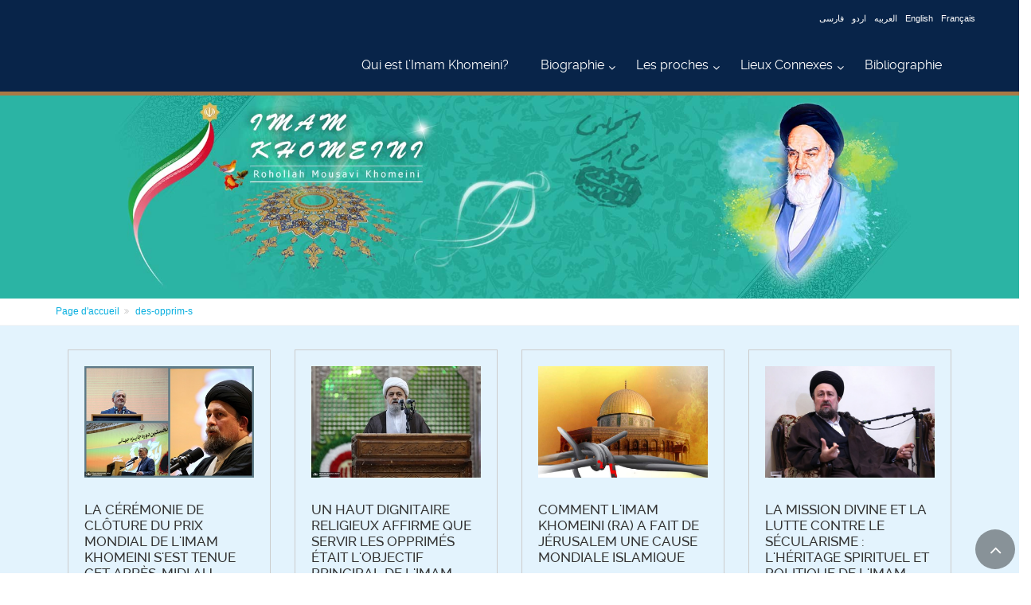

--- FILE ---
content_type: text/html; charset=utf-8
request_url: http://fr.imam-khomeini.ir/fr/key/des-opprim-s
body_size: 13633
content:


<!DOCTYPE html PUBLIC "-//W3C//DTD XHTML 1.0 Transitional//EN" "http://www.w3.org/TR/xhtml1/DTD/xhtml1-transitional.dtd">

<html xmlns="http://www.w3.org/1999/xhtml">
<head id="Head1"><meta http-equiv="Content-Type" content="text/html; charset=utf-8" /><meta name="description" content="Result Search" /><meta name="keywords" content="Result Search" />
    
    
<link rel="stylesheet" type="text/css" href="/Theme1/css/style.css" /><link rel="stylesheet" type="text/css" href="/Theme1/css/SpryTabbedPanels.css" /><link rel="stylesheet" type="text/css" href="/Theme1/fr/css/dir.css" /><link rel="stylesheet" type="text/css" href="http://staticsml.imam-khomeini.ir/UserFiles/fr/Themes/T1/css/modules/MasterModules.css" /><link rel="stylesheet" type="text/css" href="http://staticsml.imam-khomeini.ir/UserFiles/fr/Themes/T1/css/template.css" /><link rel="stylesheet" type="text/css" href="http://staticsml.imam-khomeini.ir/UserFiles/fr/Themes/T1/css/objects.css" />


    <script type="text/javascript" src="/userfiles/samir/js/jquery.min.js"></script>
<script type="text/javascript" src="/Theme1/js/jquery.cycle.js"></script>
<script type="text/javascript" src="/Theme1/js/jquery.tipsy.js"></script>
<script type="text/javascript" src="/Theme1/js/Common.js"></script>
<script type="text/javascript" src="/Theme1/js/SpryTabbedPanels.js"></script>

<script type="text/javascript" src="/Theme1/js/mootools.js"></script>
<script type="text/javascript" src="/Theme1/js/nofa.js"></script>

<meta name="viewport" content="width=device-width, initial-scale=1.0" /><link rel="stylesheet" href="/userfiles/samir/css/fonts.css" /><link rel="stylesheet" href="/userfiles/samir/css/bootstrap.css" /><link rel="stylesheet" href="/userfiles/samir/css/font-awesome.css" /><link rel="stylesheet" href="/userfiles/samir/css/fontello.css" /><link rel="stylesheet" href="/userfiles/samir/css/magnific-popup.css" /><link rel="stylesheet" href="/userfiles/samir/css/settings.css" /><link rel="stylesheet" href="/userfiles/samir/css/animations.css" /><link rel="stylesheet" href="/userfiles/samir/css/owl.carousel.css" /><link rel="stylesheet" href="/userfiles/samir/css/owl.transitions.css" /><link rel="stylesheet" href="/userfiles/samir/css/hover-min.css" /><link rel="stylesheet" href="/userfiles/samir/css/parallax.css" /><link rel="stylesheet" href="/userfiles/samir/css/style.css" /><link rel="stylesheet" type="text/css" href="/userfiles/samir/css/colorbox.css" />
<script type="text/javascript" src="/userfiles/samir/js/plugin.js"></script>
<script type="text/javascript" src="/userfiles/samir/js/bootstrap.min.js"></script>
<script type="text/javascript" src="/userfiles/samir/js/modernizr.js"></script>
<script type="text/javascript" src="/userfiles/samir/js/jquery.themepunch.tools.min.js"></script>
<script type="text/javascript" src="/userfiles/samir/js/jquery.themepunch.revolution.min.js"></script>
<script type="text/javascript" src="/userfiles/samir/js/isotope.pkgd.min.js"></script>
<script type="text/javascript" src="/userfiles/samir/js/jquery.magnific-popup.min.js"></script>
<script type="text/javascript" src="/userfiles/samir/js/jquery.waypoints.min.js"></script>
<script type="text/javascript" src="/userfiles/samir/js/jquery.countTo.js"></script>
<script type="text/javascript" src="/userfiles/samir/js/jquery.parallax-1.1.3.js"></script>
<script type="text/javascript" src="/userfiles/samir/js/jquery.validate.js"></script>
<script type="text/javascript" src="/userfiles/samir/js/jquery.vide.js"></script>
<script type="text/javascript" src="/userfiles/samir/js/owl.carousel.js"></script>
<script type="text/javascript" src="/userfiles/samir/js/jquery.browser.js"></script>
<script type="text/javascript" src="/userfiles/samir/js/SmoothScroll.js"></script>
<script type="text/javascript" src="/userfiles/samir/js/template.js"></script>
<script type="text/javascript" src="/userfiles/samir/js/jquery.colorbox-min.js"></script>

<!-- Google tag (gtag.js) -->
<script async src="https://www.googletagmanager.com/gtag/js?id=G-EMCGWXDD30"></script>
<script>
  window.dataLayer = window.dataLayer || [];
  function gtag(){dataLayer.push(arguments);}
  gtag('js', new Date());

  gtag('config', 'G-EMCGWXDD30');
</script>






<script type="text/javascript">

$(document).ready(function() {
							
			var owl = $('.Multimedia3 .owl-carousel');
			owl.owlCarousel({
				items:3,
				loop:true,
				margin:10,
				autoplay:true,
				autoplayTimeout:1000,
				autoplayHoverPause:true
			});
$('.BannerFirstPage .owl-carousel').owlCarousel({
    items:1,
    margin:10,
    autoHeight:true,
	loop:true,
    autoWidth:true,
	responsiveClass:true,
	lazyLoad:true,
});


$('.Calendar.imaged .owl-carousel').owlCarousel({
    
      slideSpeed : 300,
      paginationSpeed : 400,
      singleItem:true,

 
      // "singleItem:true" is a shortcut for:
      // items : 1, 
      // itemsDesktop : false,
      // itemsDesktopSmall : false,
      // itemsTablet: false,
      // itemsMobile : false
    
});


var owl2 = $('.Calendar.titled .owl-carousel');
			owl2.owlCarousel({
		singleItem:true,
                loop: true,
                margin: 10,
                autoPlay: 15000,
             
              });
           
            
				$('.pv-30 .owl-carousel').owlCarousel({
				loop:true,
				margin:10,
				items:1,
				
			});
				
				$( ".PageNumbers a:contains('Next')" ).addClass( "Next" );
				$( ".PageNumbers a:contains('Previous')" ).addClass( "Previous" );
				$(".sidebar .FrameTitle").append("<div class='separator-2'></div>");
				$(".News5 .NewsImageVerticalItem:nth-child(1)").addClass("col-md-6");
				$(".News5 .NewsImageVerticalItem:nth-child(2)").addClass("col-md-3");
				$(".News5 .NewsImageVerticalItem:nth-child(3)").addClass("col-md-3");
				$(".News5 .NewsImageVerticalItem:nth-child(4)").addClass("col-md-3");
				$(".News5 .NewsImageVerticalItem:nth-child(5)").addClass("col-md-3");
				
				
				
				$("#Header").addClass("header-container");
               $("#RegionVeryTop").addClass("header-top dark");
			   $("#RegionContent").addClass("container-fluid");
			   $("#Footer").addClass("subfooter");
			   $("#RegionBottom").addClass("footer");
			   
			   $( ".IconSearchClick" ).click(function() {
				  $( ".HeaderSearch" ).slideToggle( "slow", function() {
				  });
				});
				
            });
 </script>
<script>
function showdiv()
{
if(document.getElementById('searchdiv').style.display=="none"){
document.getElementById('searchdiv').style.display="";
}else{
document.getElementById('searchdiv').style.display="none";
}   
}
</script>


<script language="javascript">
 // TopMenu
        $(document).ready(function () {

            $("ul#topnav li").hover(function () { //Hover over event on list item
                $(this).addClass('navMenuOver'); //Add background color + image on hovered list item
                $(this).find("span").show(); //Show the subnav
                $("#TopNews").hide(); //اصلاحیه عدم نمایش تازه های خبری در IE7
            }, function () { //on hover out...
                $(this).removeClass('navMenuOver'); //Ditch the background
                $(this).find("span").hide(); //Hide the subnav
                $("#TopNews").show(); //اصلاحیه نمایش تازه های خبری در IE7
            });
        });

        // End Of TopMenu
 </script>
    
    <!--[if lt IE 7]>
<link rel="stylesheet" type="text/css" href="/Theme1/css/ltIE7.css" />
<![endif]-->
    <!--[if IE 7]>
<link rel="stylesheet" type="text/css" href="/Theme1/css/IE7.css" />
<![endif]-->



    

    <link href="http://staticsml.imam-khomeini.ir/UserFiles/fr/Themes/T63/css/modules/MasterModules.css" rel="stylesheet"
        type="text/css" />
        <link href="http://staticsml.imam-khomeini.ir/UserFiles/fr/Themes/T63/css/template.css" rel="stylesheet" type="text/css" />
    

<link href="http://statics.ml.imam-khomeini.ir/UserFiles/fr/Themes/T63/css/Modules/Page12Modules.css" rel="stylesheet" type="text/css" />

<title>
	 des-opprim-s
</title></head>
<body>
    <form method="post" action="/theme1/fr/pages/12.aspx?lang=fr&amp;action=key&amp;txt=des-opprim-s&amp;kind=-1&amp;!rw!=true" id="Form1">
<div class="aspNetHidden">
<input type="hidden" name="__VIEWSTATE" id="__VIEWSTATE" value="/[base64]/LQ3Pdu6D7ZI6BV/++XMjQmLDhFdz1MzMO7XqleYE=" />
</div>


<script src="/Theme1/js/jquery.highlight-3.yui.js" type="text/javascript"></script>
<script type="text/javascript">
//<![CDATA[
$(document).ready(function () {
$('.MainContainer').highlight(' des opprim s ');
});//]]>
</script>

<div class="aspNetHidden">

	<input type="hidden" name="__VIEWSTATEGENERATOR" id="__VIEWSTATEGENERATOR" value="6D7D624B" />
</div>
        <div id="Template" class="">
            <div id="Header" class="">

                
                    <div id="RegionVeryTop" class="">
                        




<div class=' MenuTop container-fluid'   >
            

<div class="container">
    <div class="row top-header">
        <div class="col-2 " style="float:left;">
            <a href="/">
                    <div id="logo" class="logo"> <img style="display: inline-block;" id="logo_img" src="http://statics.ml.imam-khomeini.ir/userfiles/image/imam-logo.png" alt=""> <!--<div id="logo_text">Imam Khomeini</div>--> </div>
                    
            </a>
        </div>
        <div class="col-9" style="height: 120px; float:right;">

            <div class="header-right clearfix">
                <div class="main-navigation  animated with-dropdown-buttons">

                    <nav class="navbar navbar-default" role="navigation" style="padding:0 !important;">
                        <div class="">
                            <div class="language-select">
                                    <ul>
                                            <li><a href="http://imam-khomeini.ir/fa/">فارسی</a></li>
                                            <li><a href="http://ur.imam-khomeini.ir/">اردو</a></li>
                                            <li><a href="http://ar.imam-khomeini.ir/">العربیه</a></li>
                                            <li><a href="http://en.imam-khomeini.ir/">English</a></li>
                                            <li><a href="http://fr.imam-khomeini.ir/">Français</a></li>           
                                    </ul>
                            </div>
                            <div class="navbar-header">
                                <button type="button" class="navbar-toggle collapsed" data-toggle="collapse" data-target="#navbar-collapse-1" aria-expanded="false"> <span class="sr-only">Toggle navigation</span> <span class="icon-bar"></span> <span class="icon-bar"></span> <span class="icon-bar"></span> </button>
                            </div>
                            <div class="navbar-collapse collapse" id="navbar-collapse-1" aria-expanded="false" style="height: 1px;padding-right: 22px !important;">
                                <ul class="nav navbar-nav ">
                                    
                                            <li class='dropdown direct   HomeLink'>
                                                <a href='/fr/n18489/Qui_est_l_Imam_Khomeini_' class='dropdown-toggle _self' data-toggle="dropdown" target='_self' style=";">Qui est l’Imam Khomeini?</a>

                                                
                                            </li>

                                        
                                            <li class='dropdown    '>
                                                <a href='/fr/s969/' class='dropdown-toggle _blank' data-toggle="dropdown" target='_blank' style=";">Biographie </a>

                                                <ul class="dropdown-menu">
                                                    

                                                            <li><a href='/fr/n18516/Antécédent_de_l_Imam_Khomeini/' target='_self' style=";">Antécédent de l’Imam Khomeini</a></li>
                                                        

                                                            <li><a href='/fr/n18355/Enfance_de_l_Imam/' target='_self' style=";">Enfance de l’Imam </a></li>
                                                        

                                                            <li><a href='/fr/n18515/Immigration_à_Qom/' target='_self' style=";">Immigration à Qom</a></li>
                                                        

                                                            <li><a href='/fr/n18517/La_vie_conjugale/' target='_self' style=";">Vie conjugale </a></li>
                                                        

                                                            <li><a href='/fr/n18518/Début_des_confrontations_politique/' target='_self' style=";">Début des confrontations politiques </a></li>
                                                        

                                                            <li><a href='/fr/n18519/Soulèvement_du_15_Khordad/' target='_self' style=";">Soulèvement du 15 Khordad</a></li>
                                                        

                                                            <li><a href='/fr/n18520/Exile_en_Turquie/' target='_self' style=";"> Exil en Turquie</a></li>
                                                        

                                                            <li><a href='/fr/n18521/Exile_en_Irak/' target='_self' style=";">Exile en Irak</a></li>
                                                        

                                                            <li><a href='/fr/n18522/Exile_à_Paris/' target='_self' style=";">Exile à Paris</a></li>
                                                        

                                                            <li><a href='/fr/n18523/Retour_à_Téhéran/' target='_self' style=";">Retour à Téhéran</a></li>
                                                        

                                                            <li><a href='/fr/n18524/Etablissement_d_une_République_Islamique/' target='_self' style=";">Établissement d'une République Islamique</a></li>
                                                        

                                                            <li><a href='/fr/n18356/Le_de_l_Imam_Khomeini/' target='_self' style=";">Décès de l'Imam Khomeini</a></li>
                                                        


                                                </ul>
                                            </li>

                                        
                                            <li class='dropdown    '>
                                                <a href='/fr/s873/' class='dropdown-toggle _self' data-toggle="dropdown" target='_self' style=";">Les proches</a>

                                                <ul class="dropdown-menu">
                                                    

                                                            <li><a href='/fr/n18351/Seyyed_Mustafa/' target='_self' style=";">Sayyid Mustafa</a></li>
                                                        

                                                            <li><a href='/fr/n18353/Seyyed_Ahmad/' target='_self' style=";">Sayyid Ahmad</a></li>
                                                        

                                                            <li><a href='/fr/n18354/Seyyed_Hassan/' target='_self' style=";">Sayyid Hassan</a></li>
                                                        

                                                            <li><a href='/fr/n18350/La_Dame_bénie_de_l’Iran' target='_self' style=";">Dame bénie de l’Iran</a></li>
                                                        


                                                </ul>
                                            </li>

                                        
                                            <li class='dropdown    '>
                                                <a href='/fr/s874/' class='dropdown-toggle _self' data-toggle="dropdown" target='_self' style=";">Lieux Connexes</a>

                                                <ul class="dropdown-menu">
                                                    

                                                            <li><a href='/fr/n18421/Khomein' target='_self' style=";">Khomein</a></li>
                                                        

                                                            <li><a href='/fr/n18439/Arak' target='_self' style=";">Arak</a></li>
                                                        

                                                            <li><a href='/fr/n18442/La_Ville_Sainte_de_Qom' target='_self' style=";">La ville Sainte de Qom</a></li>
                                                        

                                                            <li><a href='/fr/n18422/Bursa' target='_self' style=";">Bursa</a></li>
                                                        

                                                            <li><a href='/fr/n18440/Najaf' target='_self' style=";">La ville Sainte de Najaf</a></li>
                                                        

                                                            <li><a href='/fr/n18441/Neauphle-le-Château' target='_self' style=";">Neauphle-le-Château</a></li>
                                                        

                                                            <li><a href='/fr/n18423/Djamaran' target='_self' style=";">Djamaran</a></li>
                                                        

                                                            <li><a href='http://fr.imam-khomeini.ir/fr/n18424/' target='_self' style=";">Le sanctuaire de l’Imam Khomeini</a></li>
                                                        


                                                </ul>
                                            </li>

                                        
                                            <li class='dropdown direct   '>
                                                <a href='/fr/n18328/Bibliographie/?access=admin/' class='dropdown-toggle _self' data-toggle="dropdown" target='_self' style=";">Bibliographie</a>

                                                
                                            </li>

                                        
                                </ul>
                            </div>
                        </div>
                    </nav>
                </div>
            </div>
        </div>
    </div>
</div>
    </div>



<vtmodule />
                    </div>
                


                <div id="TopBar">
                    

<div id="RegionTop" class=''></div>

                </div>
            </div>

            <!--header-->
            <div class="TemplateContainer">
                <div id="Main">
                    <div class="MainContainer ">
                        <div id="FloatArea" class="Float">

                            
                                <div id="RegionRight ">
                                    <rmodule />
                                </div>
                            
                        </div>

                        <div id="TotalContent" class="FloatAlt">

                            
                                <div id="RegionUpper1" class="">
                                    <u1module />
                                </div>
                            

                            <div class="Float" id="TotalContentInner">

                                <!-- Upper 2 -->
                                
                                    <div id="RegionUpper2" class="">
                                        <u2module />
                                    </div>
                                


                                <!-- Content -->
                                
     <div id="RegionContent" class="">
    
<div id="sec-143" class=""><div id="row-144" class="row "><div id="col-145" class="col-md-12">
<div class=' Header250 Header250-1'   >
            

<div class="FrameTitle" style='display:none;'>
    <div class="FrameTitleTabLeft">
        <div class="FrameTitleTabRight">
        <h2>
            
            </h2>
        </div>
    </div>
</div>
    
            


    </div>

<div   style="margin-bottom: 30px;" >
            

<div id="Navigator" class="breadcrumb-container">
  
  <div class="container">
    <ol class="breadcrumb">
      
          <li class='HomeLink' id="NavigatorItem0"> <a href="/" id="ContentPlaceHolder_ContentPlaceHolder_PageNavigatorCustome_1146_Repeater1_HyperLink1_0">Page d'accueil</a></li>
        
          <li class='' id="NavigatorItem1"> <a id="ContentPlaceHolder_ContentPlaceHolder_PageNavigatorCustome_1146_Repeater1_HyperLink1_1">des-opprim-s</a></li>
        
    </ol>
  </div>
</div>

    </div>
</div></div></div>
<div id="sec-140" class="container"><div id="row-141" class="row "><div id="col-142" class="col-md-12">
<div class=' NewsListAll'   >
            


<div class="ItemCount" style='display:none;'>
    80 Item(s) found.
</div>

        <div class="col-md-3 col-sm-6">

            <div class="ph-20 feature-box text-center object-non-visible animated object-visible fadeInDownSmall" data-animation-effect="fadeInDownSmall" data-effect-delay="100">

                <div id="ContentPlaceHolder_ContentPlaceHolder_NewsSearchCustome_1137_GridView1_Div1_0" class="DataListPicContainer DirAlt Center">
                    <span class="large default-bg">
                        <a title=" La cérémonie de clôture du Prix mondial de l`Imam Khomeini s`est tenue cet après-midi au Palais des Congrès. - 08:02 18/12/2025" href="/fr/n57098/La-c-r-monie-de-cl-ture-du-Prix-mondial-de-l-Imam-Khomeini-s-est-tenue-cet-apr-s-midi-au-P" target="_blank"><img  src='http://staticsml.imam-khomeini.ir/userfiles/fr/Images/News/2025/cov251d.jpg' width='100'  class='ImageShadow' alt='La cérémonie de clôture du Prix mondial de l`Imam Khomeini s`est tenue cet après-midi au Palais des Congrès.' /><br/><span></span></a>
                    </span>
                </div>


                
                <h4 id="ContentPlaceHolder_ContentPlaceHolder_NewsSearchCustome_1137_GridView1_H1_0">
                    
                </h4>
                <h2 id="ContentPlaceHolder_ContentPlaceHolder_NewsSearchCustome_1137_GridView1_H2_0">
                    <a title=" La cérémonie de clôture du Prix mondial de l`Imam Khomeini s`est tenue cet après-midi au Palais des Congrès. - 08:02 18/12/2025" href="/fr/n57098/La-c-r-monie-de-cl-ture-du-Prix-mondial-de-l-Imam-Khomeini-s-est-tenue-cet-apr-s-midi-au-P" target="_blank"><span><span class='IconNormal'></span>La cérémonie de clôture du Prix mondial de l'Imam Khomeini s'est tenue cet après-midi au Palais des ...</span></a>
                </h2>
                <div class="separator clearfix"></div>
                <p id="ContentPlaceHolder_ContentPlaceHolder_NewsSearchCustome_1137_GridView1_P1_0" class="text-muted">
                    <span id="ContentPlaceHolder_ContentPlaceHolder_NewsSearchCustome_1137_GridView1_Label1_0">Cérémonie de remise de la première édition du Prix mondial de l'Imam Khomeini / Seyyed Hassan Khomeini : Sans l'attention et l'avertissement du Guide de la Révolution, beaucoup auraient voulu que le nom de l'Imam soit effacé / Pezeshkian : L'Imam Khomeini a déclaré que si le peuple se détourne de nous, il ne restera rien de la Révolution et de la religion.</span>
                </p>

                <div id="ContentPlaceHolder_ContentPlaceHolder_NewsSearchCustome_1137_GridView1_Div2_0" class="DateStyle">

                    <p class="date2">
                        <span id="ContentPlaceHolder_ContentPlaceHolder_NewsSearchCustome_1137_GridView1_NofaDateLabel1_0">jeudi, décembre 18, 2025 08:02</span>
                    </p>
                </div>
                

                <a title=" La cérémonie de clôture du Prix mondial de l`Imam Khomeini s`est tenue cet après-midi au Palais des Congrès. - 08:02 18/12/2025" href="/fr/n57098/La-c-r-monie-de-cl-ture-du-Prix-mondial-de-l-Imam-Khomeini-s-est-tenue-cet-apr-s-midi-au-P" target="_blank"><span><span class='IconNormal'></span></span>Plus<i class="pl-5 fa fa-angle-double-right"></i></a>
</div>
            </div>
    
        <div class="col-md-3 col-sm-6">

            <div class="ph-20 feature-box text-center object-non-visible animated object-visible fadeInDownSmall" data-animation-effect="fadeInDownSmall" data-effect-delay="100">

                <div id="ContentPlaceHolder_ContentPlaceHolder_NewsSearchCustome_1137_GridView1_Div1_1" class="DataListPicContainer DirAlt Center">
                    <span class="large default-bg">
                        <a title=" Un haut dignitaire religieux affirme que servir les opprimés était l`objectif principal de l`Imam Khomeini dans l`établissement d`un gouvernement islamique - 21:40 11/09/2025" href="/fr/n56292/Un-haut-dignitaire-religieux-affirme-que-servir-les-opprim-s-tait-l-objectif-principal-de-" target="_blank"><img  src='http://staticsml.imam-khomeini.ir/userfiles/fr/Images/News/2025/Taghrib.jpg' width='100'  class='ImageShadow' alt='Un haut dignitaire religieux affirme que servir les opprimés était l`objectif principal de l`Imam Khomeini dans l`établissement d`un gouvernement islamique' /><br/><span></span></a>
                    </span>
                </div>


                
                <h4 id="ContentPlaceHolder_ContentPlaceHolder_NewsSearchCustome_1137_GridView1_H1_1">
                    
                </h4>
                <h2 id="ContentPlaceHolder_ContentPlaceHolder_NewsSearchCustome_1137_GridView1_H2_1">
                    <a title=" Un haut dignitaire religieux affirme que servir les opprimés était l`objectif principal de l`Imam Khomeini dans l`établissement d`un gouvernement islamique - 21:40 11/09/2025" href="/fr/n56292/Un-haut-dignitaire-religieux-affirme-que-servir-les-opprim-s-tait-l-objectif-principal-de-" target="_blank"><span><span class='IconNormal'></span>Un haut dignitaire religieux affirme que servir les opprimés était l'objectif principal de l'Imam ...</span></a>
                </h2>
                <div class="separator clearfix"></div>
                <p id="ContentPlaceHolder_ContentPlaceHolder_NewsSearchCustome_1137_GridView1_P1_1" class="text-muted">
                    <span id="ContentPlaceHolder_ContentPlaceHolder_NewsSearchCustome_1137_GridView1_Label1_1">S'exprimant lors d'une rencontre entre les invités internationaux de la 39e Conférence internationale d'unité islamique et Seyyed Hassan Khomeini, petit-fils de l'Imam, Shahriari a averti que si cet objectif n'est pas atteint, d'autres idéaux révolutionnaires feront face à de sérieux défis.</span>
                </p>

                <div id="ContentPlaceHolder_ContentPlaceHolder_NewsSearchCustome_1137_GridView1_Div2_1" class="DateStyle">

                    <p class="date2">
                        <span id="ContentPlaceHolder_ContentPlaceHolder_NewsSearchCustome_1137_GridView1_NofaDateLabel1_1">jeudi, septembre 11, 2025 09:40</span>
                    </p>
                </div>
                

                <a title=" Un haut dignitaire religieux affirme que servir les opprimés était l`objectif principal de l`Imam Khomeini dans l`établissement d`un gouvernement islamique - 21:40 11/09/2025" href="/fr/n56292/Un-haut-dignitaire-religieux-affirme-que-servir-les-opprim-s-tait-l-objectif-principal-de-" target="_blank"><span><span class='IconNormal'></span></span>Plus<i class="pl-5 fa fa-angle-double-right"></i></a>
</div>
            </div>
    
        <div class="col-md-3 col-sm-6">

            <div class="ph-20 feature-box text-center object-non-visible animated object-visible fadeInDownSmall" data-animation-effect="fadeInDownSmall" data-effect-delay="100">

                <div id="ContentPlaceHolder_ContentPlaceHolder_NewsSearchCustome_1137_GridView1_Div1_2" class="DataListPicContainer DirAlt Center">
                    <span class="large default-bg">
                        <a title=" Comment l`imam Khomeini (ra) a fait de Jérusalem une cause mondiale islamique - 06:45 28/03/2025" href="/fr/n49202/Comment-l-imam-Khomeini-ra-a-fait-de-J-rusalem-une-cause-mondiale-islamique" target="_blank"><img  src='http://staticsml.imam-khomeini.ir/userfiles/fr/Images/News/2023/1337743_722.jpg' width='100'  class='ImageShadow' alt='Comment l`imam Khomeini (ra) a fait de Jérusalem une cause mondiale islamique' /><br/><span></span></a>
                    </span>
                </div>


                
                <h4 id="ContentPlaceHolder_ContentPlaceHolder_NewsSearchCustome_1137_GridView1_H1_2">
                    
                </h4>
                <h2 id="ContentPlaceHolder_ContentPlaceHolder_NewsSearchCustome_1137_GridView1_H2_2">
                    <a title=" Comment l`imam Khomeini (ra) a fait de Jérusalem une cause mondiale islamique - 06:45 28/03/2025" href="/fr/n49202/Comment-l-imam-Khomeini-ra-a-fait-de-J-rusalem-une-cause-mondiale-islamique" target="_blank"><span><span class='IconNormal'></span>Comment l'imam Khomeini (ra) a fait de Jérusalem une cause mondiale islamique</span></a>
                </h2>
                <div class="separator clearfix"></div>
                <p id="ContentPlaceHolder_ContentPlaceHolder_NewsSearchCustome_1137_GridView1_P1_2" class="text-muted">
                    <span id="ContentPlaceHolder_ContentPlaceHolder_NewsSearchCustome_1137_GridView1_Label1_2">Depuis le début du mouvement islamique en 1962, l’imam Khomeini (ra) s’est préoccupé de la situation de la mosquée de Jérusalem. L’imam Khomeini (ra) avait donné sa position concernant la mosquée de Jérusalem dans un contexte où le sionisme international fournissait d’énormes efforts pour limiter la question de la Palestine et de la mosquée de Jérusalem au monde arabe.</span>
                </p>

                <div id="ContentPlaceHolder_ContentPlaceHolder_NewsSearchCustome_1137_GridView1_Div2_2" class="DateStyle">

                    <p class="date2">
                        <span id="ContentPlaceHolder_ContentPlaceHolder_NewsSearchCustome_1137_GridView1_NofaDateLabel1_2">vendredi, mars 28, 2025 06:45</span>
                    </p>
                </div>
                

                <a title=" Comment l`imam Khomeini (ra) a fait de Jérusalem une cause mondiale islamique - 06:45 28/03/2025" href="/fr/n49202/Comment-l-imam-Khomeini-ra-a-fait-de-J-rusalem-une-cause-mondiale-islamique" target="_blank"><span><span class='IconNormal'></span></span>Plus<i class="pl-5 fa fa-angle-double-right"></i></a>
</div>
            </div>
    
        <div class="col-md-3 col-sm-6">

            <div class="ph-20 feature-box text-center object-non-visible animated object-visible fadeInDownSmall" data-animation-effect="fadeInDownSmall" data-effect-delay="100">

                <div id="ContentPlaceHolder_ContentPlaceHolder_NewsSearchCustome_1137_GridView1_Div1_3" class="DataListPicContainer DirAlt Center">
                    <span class="large default-bg">
                        <a title=" La mission divine et la lutte contre le sécularisme : L`héritage spirituel et politique de l`Imam Khomeini selon son petit-fils - 12:48 20/02/2025" href="/fr/n54345/La-mission-divine-et-la-lutte-contre-le-s-cularisme-L-h-ritage-spirituel-et-politique-de-l" target="_blank"><img  src='http://staticsml.imam-khomeini.ir/userfiles/fr/Images/News/2025/65_09.jpg' width='100'  class='ImageShadow' alt='La mission divine et la lutte contre le sécularisme : L`héritage spirituel et politique de l`Imam Khomeini selon son petit-fils' /><br/><span></span></a>
                    </span>
                </div>


                
                <h4 id="ContentPlaceHolder_ContentPlaceHolder_NewsSearchCustome_1137_GridView1_H1_3">
                    
                </h4>
                <h2 id="ContentPlaceHolder_ContentPlaceHolder_NewsSearchCustome_1137_GridView1_H2_3">
                    <a title=" La mission divine et la lutte contre le sécularisme : L`héritage spirituel et politique de l`Imam Khomeini selon son petit-fils - 12:48 20/02/2025" href="/fr/n54345/La-mission-divine-et-la-lutte-contre-le-s-cularisme-L-h-ritage-spirituel-et-politique-de-l" target="_blank"><span><span class='IconNormal'></span>La mission divine et la lutte contre le sécularisme : L'héritage spirituel et politique de l'Imam ...</span></a>
                </h2>
                <div class="separator clearfix"></div>
                <p id="ContentPlaceHolder_ContentPlaceHolder_NewsSearchCustome_1137_GridView1_P1_3" class="text-muted">
                    <span id="ContentPlaceHolder_ContentPlaceHolder_NewsSearchCustome_1137_GridView1_Label1_3">Le petit-fils de l’imam Khomeini : Nous ne sommes pas chargés de faire quoi que ce soit qui conduise les gens à se détourner de la religion.
« L'Association Hojjatieh » était l'autre face du sécularisme, et l'Imam considérait cette mouvance comme son principal ennemi.
La voix de ce courant se fait à nouveau entendre. L'Ayatollah Seyed Hassan Khomeini : « Dieu nous a confié la mission d'utiliser toute la rationalité de notre époque, sans quoi nous tomberions dans un mysticisme passif et fuyant le monde. C'est pourquoi l'Imam s'appuyait sur toute la sagesse de son temps. »
</span>
                </p>

                <div id="ContentPlaceHolder_ContentPlaceHolder_NewsSearchCustome_1137_GridView1_Div2_3" class="DateStyle">

                    <p class="date2">
                        <span id="ContentPlaceHolder_ContentPlaceHolder_NewsSearchCustome_1137_GridView1_NofaDateLabel1_3">jeudi, février 20, 2025 12:48</span>
                    </p>
                </div>
                

                <a title=" La mission divine et la lutte contre le sécularisme : L`héritage spirituel et politique de l`Imam Khomeini selon son petit-fils - 12:48 20/02/2025" href="/fr/n54345/La-mission-divine-et-la-lutte-contre-le-s-cularisme-L-h-ritage-spirituel-et-politique-de-l" target="_blank"><span><span class='IconNormal'></span></span>Plus<i class="pl-5 fa fa-angle-double-right"></i></a>
</div>
            </div>
    
        <div class="col-md-3 col-sm-6">

            <div class="ph-20 feature-box text-center object-non-visible animated object-visible fadeInDownSmall" data-animation-effect="fadeInDownSmall" data-effect-delay="100">

                <div id="ContentPlaceHolder_ContentPlaceHolder_NewsSearchCustome_1137_GridView1_Div1_4" class="DataListPicContainer DirAlt Center">
                    <span class="large default-bg">
                        <a title=" Grâce à l`Institut de compilation et de publication des œuvres de l`Imam Khomeini : L`exposition `Gaza à travers le regard des artistes` a été inaugurée à Ispahan - 14:58 20/10/2024" href="/fr/n53388/Gr-ce-l-Institut-de-compilation-et-de-publication-des-uvres-de-l-Imam-Khomeini-L-expositio" target="_blank"><img  src='http://staticsml.imam-khomeini.ir/userfiles/fr/Images/News/2024/1_14090286424.jpg' width='100'  class='ImageShadow' alt='Grâce à l`Institut de compilation et de publication des œuvres de l`Imam Khomeini : L`exposition `Gaza à travers le regard des artistes` a été inaugurée à Ispahan' /><br/><span></span></a>
                    </span>
                </div>


                
                <h4 id="ContentPlaceHolder_ContentPlaceHolder_NewsSearchCustome_1137_GridView1_H1_4">
                    
                </h4>
                <h2 id="ContentPlaceHolder_ContentPlaceHolder_NewsSearchCustome_1137_GridView1_H2_4">
                    <a title=" Grâce à l`Institut de compilation et de publication des œuvres de l`Imam Khomeini : L`exposition `Gaza à travers le regard des artistes` a été inaugurée à Ispahan - 14:58 20/10/2024" href="/fr/n53388/Gr-ce-l-Institut-de-compilation-et-de-publication-des-uvres-de-l-Imam-Khomeini-L-expositio" target="_blank"><span><span class='IconNormal'></span>Grâce à l'Institut de compilation et de publication des œuvres de l'Imam Khomeini : L'exposition ...</span></a>
                </h2>
                <div class="separator clearfix"></div>
                <p id="ContentPlaceHolder_ContentPlaceHolder_NewsSearchCustome_1137_GridView1_P1_4" class="text-muted">
                    <span id="ContentPlaceHolder_ContentPlaceHolder_NewsSearchCustome_1137_GridView1_Label1_4">À l'occasion de l'anniversaire de la Tempête Al-Aqsa et en mémoire du chef des martyrs de la résistance Sayed Hassan Nasrallah et des commandants du front de la résistance, en collaboration avec l'Institut de compilation et de publication des œuvres de l'Imam Khomeini (ra) d'Ispahan et le Bureau de la propagation islamique de Qom, l'exposition artistique "Gaza à travers le regard des artistes", comprenant 40 œuvres de caricature et 18 œuvres graphiques, a été inaugurée, et le livre "Gaza à travers le regard des artistes" a été dévoilé.</span>
                </p>

                <div id="ContentPlaceHolder_ContentPlaceHolder_NewsSearchCustome_1137_GridView1_Div2_4" class="DateStyle">

                    <p class="date2">
                        <span id="ContentPlaceHolder_ContentPlaceHolder_NewsSearchCustome_1137_GridView1_NofaDateLabel1_4">dimanche, octobre 20, 2024 02:58</span>
                    </p>
                </div>
                

                <a title=" Grâce à l`Institut de compilation et de publication des œuvres de l`Imam Khomeini : L`exposition `Gaza à travers le regard des artistes` a été inaugurée à Ispahan - 14:58 20/10/2024" href="/fr/n53388/Gr-ce-l-Institut-de-compilation-et-de-publication-des-uvres-de-l-Imam-Khomeini-L-expositio" target="_blank"><span><span class='IconNormal'></span></span>Plus<i class="pl-5 fa fa-angle-double-right"></i></a>
</div>
            </div>
    
        <div class="col-md-3 col-sm-6">

            <div class="ph-20 feature-box text-center object-non-visible animated object-visible fadeInDownSmall" data-animation-effect="fadeInDownSmall" data-effect-delay="100">

                <div id="ContentPlaceHolder_ContentPlaceHolder_NewsSearchCustome_1137_GridView1_Div1_5" class="DataListPicContainer DirAlt Center">
                    <span class="large default-bg">
                        <a title=" Le Guide salue le &quot;brillant travail&quot; des forces armées iraniennes dans la frappe contre Israël - 15:58 06/10/2024" href="/fr/n53288/Le-Guide-salue-le-brillant-travail-des-forces-arm-es-iraniennes-dans-la-frappe-contre-Isra" target="_blank"><img  src='http://staticsml.imam-khomeini.ir/userfiles/fr/Images/News/2024/Leader_Friday_prayers.jpg' width='100'  class='ImageShadow' alt='Le Guide salue le "brillant travail" des forces armées iraniennes dans la frappe contre Israël' /><br/><span></span></a>
                    </span>
                </div>


                
                <h4 id="ContentPlaceHolder_ContentPlaceHolder_NewsSearchCustome_1137_GridView1_H1_5">
                    
                </h4>
                <h2 id="ContentPlaceHolder_ContentPlaceHolder_NewsSearchCustome_1137_GridView1_H2_5">
                    <a title=" Le Guide salue le &quot;brillant travail&quot; des forces armées iraniennes dans la frappe contre Israël - 15:58 06/10/2024" href="/fr/n53288/Le-Guide-salue-le-brillant-travail-des-forces-arm-es-iraniennes-dans-la-frappe-contre-Isra" target="_blank"><span><span class='IconNormal'></span>Le Guide salue le "brillant travail" des forces armées iraniennes dans la frappe contre Israël</span></a>
                </h2>
                <div class="separator clearfix"></div>
                <p id="ContentPlaceHolder_ContentPlaceHolder_NewsSearchCustome_1137_GridView1_P1_5" class="text-muted">
                    <span id="ContentPlaceHolder_ContentPlaceHolder_NewsSearchCustome_1137_GridView1_Label1_5">Le Guide de la Révolution islamique, l'Ayatollah Seyyed Ali Khamenei, a salué "le brillant travail de nos forces armées" dans le lancement d'une frappe de missiles sur la région de Tel Aviv, affirmant que c'était "complètement légal et légitime".</span>
                </p>

                <div id="ContentPlaceHolder_ContentPlaceHolder_NewsSearchCustome_1137_GridView1_Div2_5" class="DateStyle">

                    <p class="date2">
                        <span id="ContentPlaceHolder_ContentPlaceHolder_NewsSearchCustome_1137_GridView1_NofaDateLabel1_5">dimanche, octobre 06, 2024 03:58</span>
                    </p>
                </div>
                

                <a title=" Le Guide salue le &quot;brillant travail&quot; des forces armées iraniennes dans la frappe contre Israël - 15:58 06/10/2024" href="/fr/n53288/Le-Guide-salue-le-brillant-travail-des-forces-arm-es-iraniennes-dans-la-frappe-contre-Isra" target="_blank"><span><span class='IconNormal'></span></span>Plus<i class="pl-5 fa fa-angle-double-right"></i></a>
</div>
            </div>
    
        <div class="col-md-3 col-sm-6">

            <div class="ph-20 feature-box text-center object-non-visible animated object-visible fadeInDownSmall" data-animation-effect="fadeInDownSmall" data-effect-delay="100">

                <div id="ContentPlaceHolder_ContentPlaceHolder_NewsSearchCustome_1137_GridView1_Div1_6" class="DataListPicContainer DirAlt Center">
                    <span class="large default-bg">
                        <a title=" Rencontre du président et de plusieurs adjoints et directeurs de l`Institut pour la compilation et la publication des œuvres de l`Imam Khomeiny (ra) avec le représentant du Guide suprême en Irak - 12:16 24/01/2024" href="/fr/n51502/Rencontre-du-pr-sident-et-de-plusieurs-adjoints-et-directeurs-de-l-Institut-pour-la-compil" target="_blank"><img  src='http://staticsml.imam-khomeini.ir/userfiles/fr/Images/News/2024/Rencontre_du_président_et_de_plusieurs_adjoints_et_directeurs.jpg' width='100'  class='ImageShadow' alt='Rencontre du président et de plusieurs adjoints et directeurs de l`Institut pour la compilation et la publication des œuvres de l`Imam Khomeiny (ra) avec le représentant du Guide suprême en Irak' /><br/><span></span></a>
                    </span>
                </div>


                
                <h4 id="ContentPlaceHolder_ContentPlaceHolder_NewsSearchCustome_1137_GridView1_H1_6">
                    
                </h4>
                <h2 id="ContentPlaceHolder_ContentPlaceHolder_NewsSearchCustome_1137_GridView1_H2_6">
                    <a title=" Rencontre du président et de plusieurs adjoints et directeurs de l`Institut pour la compilation et la publication des œuvres de l`Imam Khomeiny (ra) avec le représentant du Guide suprême en Irak - 12:16 24/01/2024" href="/fr/n51502/Rencontre-du-pr-sident-et-de-plusieurs-adjoints-et-directeurs-de-l-Institut-pour-la-compil" target="_blank"><span><span class='IconNormal'></span>Rencontre du président et de plusieurs adjoints et directeurs de l'Institut pour la compilation et ...</span></a>
                </h2>
                <div class="separator clearfix"></div>
                <p id="ContentPlaceHolder_ContentPlaceHolder_NewsSearchCustome_1137_GridView1_P1_6" class="text-muted">
                    <span id="ContentPlaceHolder_ContentPlaceHolder_NewsSearchCustome_1137_GridView1_Label1_6">L'ayatollah Husseini : Ce qui se passe à Gaza est vraiment douloureux pour nous / Les racines et les fondements de la « Résistance islamique » se trouvent dans la République islamique, la Révolution islamique et l'appel de l'imam Khomeiny (ra) / Komsari : La tempête d'Al-Aqsa et la vague de soutiens qui en ont découlé dans le monde sont influencées par le mouvement de l'Imam Khomeiny (ra)</span>
                </p>

                <div id="ContentPlaceHolder_ContentPlaceHolder_NewsSearchCustome_1137_GridView1_Div2_6" class="DateStyle">

                    <p class="date2">
                        <span id="ContentPlaceHolder_ContentPlaceHolder_NewsSearchCustome_1137_GridView1_NofaDateLabel1_6">mercredi, janvier 24, 2024 12:16</span>
                    </p>
                </div>
                

                <a title=" Rencontre du président et de plusieurs adjoints et directeurs de l`Institut pour la compilation et la publication des œuvres de l`Imam Khomeiny (ra) avec le représentant du Guide suprême en Irak - 12:16 24/01/2024" href="/fr/n51502/Rencontre-du-pr-sident-et-de-plusieurs-adjoints-et-directeurs-de-l-Institut-pour-la-compil" target="_blank"><span><span class='IconNormal'></span></span>Plus<i class="pl-5 fa fa-angle-double-right"></i></a>
</div>
            </div>
    
        <div class="col-md-3 col-sm-6">

            <div class="ph-20 feature-box text-center object-non-visible animated object-visible fadeInDownSmall" data-animation-effect="fadeInDownSmall" data-effect-delay="100">

                <div id="ContentPlaceHolder_ContentPlaceHolder_NewsSearchCustome_1137_GridView1_Div1_7" class="DataListPicContainer DirAlt Center">
                    <span class="large default-bg">
                        <a title=" Jésus-Christ, le fils de Marie, - 08:12 29/12/2023" href="/fr/n51272/J-sus-Christ-le-fils-de-Marie-" target="_blank"><img  src='http://staticsml.imam-khomeini.ir/userfiles/fr/Images/News/2023/Couverture_03.jpg' width='100'  class='ImageShadow' alt='Jésus-Christ, le fils de Marie,' /><br/><span></span></a>
                    </span>
                </div>


                
                <h4 id="ContentPlaceHolder_ContentPlaceHolder_NewsSearchCustome_1137_GridView1_H1_7">
                    
                </h4>
                <h2 id="ContentPlaceHolder_ContentPlaceHolder_NewsSearchCustome_1137_GridView1_H2_7">
                    <a title=" Jésus-Christ, le fils de Marie, - 08:12 29/12/2023" href="/fr/n51272/J-sus-Christ-le-fils-de-Marie-" target="_blank"><span><span class='IconNormal'></span>Jésus-Christ, le fils de Marie,</span></a>
                </h2>
                <div class="separator clearfix"></div>
                <p id="ContentPlaceHolder_ContentPlaceHolder_NewsSearchCustome_1137_GridView1_P1_7" class="text-muted">
                    <span id="ContentPlaceHolder_ContentPlaceHolder_NewsSearchCustome_1137_GridView1_Label1_7">Que les prières et le salut du Dieu Tout-puissant soient sur Jésus fils de Marie, sur la paix, prophète vénéré qui a ressuscité les morts et éveillé les endormis ! Que les prières et le salut du Dieu Tout-Puissant soient sur sa noble mère, la vierge Marie, la véridique, qui par le souffle divin a offert un tel fils altéré de la miséricorde divine ! Salutations aux ecclésiastiques, aux prêtres et aux moines qui, par les enseignements de Jésus le Christ, invitent doucement les âmes rebelles à la tranquillité. Salutations au peuple libre du Christ, ceux qui bénéficient des enseignements célestes de Jésus, sur lui la paix.</span>
                </p>

                <div id="ContentPlaceHolder_ContentPlaceHolder_NewsSearchCustome_1137_GridView1_Div2_7" class="DateStyle">

                    <p class="date2">
                        <span id="ContentPlaceHolder_ContentPlaceHolder_NewsSearchCustome_1137_GridView1_NofaDateLabel1_7">vendredi, décembre 29, 2023 08:12</span>
                    </p>
                </div>
                

                <a title=" Jésus-Christ, le fils de Marie, - 08:12 29/12/2023" href="/fr/n51272/J-sus-Christ-le-fils-de-Marie-" target="_blank"><span><span class='IconNormal'></span></span>Plus<i class="pl-5 fa fa-angle-double-right"></i></a>
</div>
            </div>
    
<div class="Vspacer15 DottedLineC1">
</div>
<div class="" id="PagerContainer">
    <div id="ContentPlaceHolder_ContentPlaceHolder_NewsSearchCustome_1137_PagingPanel1_panel" style="height:30px;width:100%;">
	




<table  border="0" cellpadding="0" cellspacing="0" width="100%" >
    <tr>
        <td><span id="ContentPlaceHolder_ContentPlaceHolder_NewsSearchCustome_1137_PagingPanel1_lblPageOfPages" class="PageOfPages">Page 1 From 10</span></td>
        <td><span id="ContentPlaceHolder_ContentPlaceHolder_NewsSearchCustome_1137_PagingPanel1_lblPageNumbers" class="PageNumbers"><span class='selected'>1</span> | <a href="/fr/key/des-opprim-s/page2"><span>2</span></a> | <a href="/fr/key/des-opprim-s/page3"><span>3</span></a> | <a href="/fr/key/des-opprim-s/page4"><span>4</span></a> | <a href="/fr/key/des-opprim-s/page5"><span>5</span></a> | <a href="/fr/key/des-opprim-s/page6"><span>6</span></a> | <a href="/fr/key/des-opprim-s/page7"><span>7</span></a> | <a href="/fr/key/des-opprim-s/page8"><span>8</span></a> | <a href="/fr/key/des-opprim-s/page9"><span>9</span></a> | <a href="/fr/key/des-opprim-s/page10"><span>10</span></a></span></td>
        <td>
        
        </td>

    </tr>
</table>




</div>



    






</div>




    </div>
</div></div></div>
<cpmodule />
<fpmodule />

    
     </div>




                                <!-- Lower 2 -->
                                
                                    <div id="RegionLower2" class="">
                                        <l2module />
                                    </div>
                                
                            </div>


                            <!-- Left -->
                            
                                <div id="RegionLeft" class="FloatAlt ">
                                    <lmodule />
                                </div>
                            

                            <div class="Clear">
                            </div>

                            
                                <div id="RegionLower1" class="">
                                    <l1module />
                                </div>
                            
                        </div>

                        <div class="Clear">
                        </div>
                    </div>
                    <!--main container-->
                </div>
                <!--main-->
            </div>
            <!--template container-->

            
                <div id="RegionBottom" class="footer">
                    <div class="container">
        <div class="footer-inner">
          <div class="row">
<div class="col-md-3">
<div class="footer-content">
<h2 class="title"><a href="/fr/s959/Bibliographie/Anglais">Bibliographie Anglais</a></h2>
<p><a href="/fr/s959/Bibliographie/Anglais"><span style="font-size: 1.5em;">
<div    >
            



<div id="TopMenu">
 <ul id="topnav" >

 
     
     
     
	<li class='  HomeLink'  >
    <a href='/fr/s959/Bibliographie/Anglais' class='_self' target='_self' style=";">Bibliography of Iran’s Islamic Revolution- Preface</a>

    

    </li>

    	

    
     
     
	<li class='  '  >
    <a href='/fr/s959/Bibliographie/Anglais' class='_self' target='_self' style=";">Bibliography of Iran’s Islamic Revolution , English books, Unit1</a>

    

    </li>

    	

    
     
     
	<li class='  '  >
    <a href='/fr/s959/Bibliographie/Anglais' class='_self' target='_self' style=";">Bibliography of Iran’s Islamic Revolution , English books, Unit2</a>

    

    </li>

    	

    
     
     
	<li class='  '  >
    <a href='/fr/s959/Bibliographie/Anglais' class='_self' target='_self' style=";">Bibliography of Iran’s Islamic Revolution, English Books- Unit 3</a>

    

    </li>

    	

    
     
     
	<li class='  '  >
    <a href='/fr/s959/Bibliographie/Anglais' class='_self' target='_self' style=";">Bibliography of Iran’s Islamic Revolution, English Books- Unit 4</a>

    

    </li>

    	

    
     
     
	<li class='  '  >
    <a href='/fr/s959/Bibliographie/Anglais' class='_self' target='_self' style=";">Bibliography of Iran’s Islamic Revolution, English Dissertations- Unit 1</a>

    

    </li>

    	

    
     
     
	<li class='  '  >
    <a href='/fr/s959/Bibliographie/Anglais' class='_self' target='_self' style=";">Bibliography of Iran’s Islamic Revolution, English Dissertations- Unit 2</a>

    

    </li>

    	

    
     
     
	<li class='  '  >
    <a href='/fr/s959/Bibliographie/Anglais' class='_self' target='_self' style=";">Bibliography of Iran’s Islamic Revolution, English Articles, Unit 3</a>

    

    </li>

    	

    
     
     
	<li class='  '  >
    <a href='/fr/s959/Bibliographie/Anglais' class='_self' target='_self' style=";">Bibliography of Iran’s Islamic Revolution, English Articles, Unit 3</a>

    

    </li>

    	

    
   </ul>
</div>
<script language="javascript">
 // TopMenu
        $(document).ready(function () {

            $("ul#topnav li").hover(function () { //Hover over event on list item
                $(this).addClass('navMenuOver'); //Add background color + image on hovered list item
                $(this).find("span").show(); //Show the subnav
                $("#TopNews").hide(); //اصلاحیه عدم نمایش تازه های خبری در IE7
            }, function () { //on hover out...
                $(this).removeClass('navMenuOver'); //Ditch the background
                $(this).find("span").hide(); //Hide the subnav
                $("#TopNews").show(); //اصلاحیه نمایش تازه های خبری در IE7
            });
        });

        // End Of TopMenu
 </script>
    </div>
</span></a></p>
</div>
</div>
<div class="col-md-3">
<div class="footer-content">
<h2 class="title"><a href="/fr/s896/poser_une_question">Questions Fr&eacute;quemment Pos&eacute;es</a></h2>
<div><a href="/fr/s896/poser_une_question">
<div    >
            



<div id="TopMenu">
 <ul id="topnav" >

 
     
     
     
	<li class='  HomeLink'  >
    <a href='/fr/s896/poser_une_question' class='_self' target='_self' style=";">La Politique, le Juridique et le Légal</a>

    

    </li>

    	

    
     
     
	<li class='  '  >
    <a href='/fr/s896/poser_une_question' class='_self' target='_self' style=";">La Théorie du Velayat-e- Faqih</a>

    

    </li>

    	

    
     
     
	<li class='  '  >
    <a href='/fr/s896/poser_une_question' class='_self' target='_self' style=";">Les Objectifs de la Révolution Islamique </a>

    

    </li>

    	

    
     
     
	<li class='  '  >
    <a href='/fr/s896/poser_une_question' class='_self' target='_self' style=";">Les minorités religieuses au point de vue de l’Imam Khomeini</a>

    

    </li>

    	

    
     
     
	<li class='  '  >
    <a href='/fr/s896/poser_une_question' class='_self' target='_self' style=";">Économique </a>

    

    </li>

    	

    
     
     
	<li class='  '  >
    <a href='/fr/s896/poser_une_question/' class='_self' target='_self' style=";">Autres</a>

    

    </li>

    	

    
   </ul>
</div>
<script language="javascript">
 // TopMenu
        $(document).ready(function () {

            $("ul#topnav li").hover(function () { //Hover over event on list item
                $(this).addClass('navMenuOver'); //Add background color + image on hovered list item
                $(this).find("span").show(); //Show the subnav
                $("#TopNews").hide(); //اصلاحیه عدم نمایش تازه های خبری در IE7
            }, function () { //on hover out...
                $(this).removeClass('navMenuOver'); //Ditch the background
                $(this).find("span").hide(); //Hide the subnav
                $("#TopNews").show(); //اصلاحیه نمایش تازه های خبری در IE7
            });
        });

        // End Of TopMenu
 </script>
    </div>
</a></div>
</div>
</div>
<div class="col-md-3">
<div class="footer-content">
<h2 class="title"><a href="/fr/s876/s&eacute;minaires">S&eacute;minaires</a></h2>
<div>
<div    >
            



<div id="TopMenu">
 <ul id="topnav" >

 
     
     
     
	<li class='  HomeLink'  >
    <a href='/fr/s876/séminaires' class='_self' target='_self' style=";">Révolution Islamique</a>

    

    </li>

    	

    
     
     
	<li class='  '  >
    <a href='/fr/s876/séminaires' class='_self' target='_self' style=";">Philosophie de Résistance</a>

    

    </li>

    	

    
     
     
	<li class='  '  >
    <a href='/fr/s876/séminaires' class='_self' target='_self' style=";">Réveil des croyances religieuses</a>

    

    </li>

    	

    
     
     
	<li class='  '  >
    <a href='/fr/s876/séminaires' class='_self' target='_self' style=";">Concept Social</a>

    

    </li>

    	

    
     
     
	<li class='  '  >
    <a href='/fr/s876/séminaires' class='_self' target='_self' style=";">Autres</a>

    

    </li>

    	

    
   </ul>
</div>
<script language="javascript">
 // TopMenu
        $(document).ready(function () {

            $("ul#topnav li").hover(function () { //Hover over event on list item
                $(this).addClass('navMenuOver'); //Add background color + image on hovered list item
                $(this).find("span").show(); //Show the subnav
                $("#TopNews").hide(); //اصلاحیه عدم نمایش تازه های خبری در IE7
            }, function () { //on hover out...
                $(this).removeClass('navMenuOver'); //Ditch the background
                $(this).find("span").hide(); //Hide the subnav
                $("#TopNews").show(); //اصلاحیه نمایش تازه های خبری در IE7
            });
        });

        // End Of TopMenu
 </script>
    </div>
</div>

</div></div>
<div class="col-md-3 footer-content" style="padding:15px;">
              
                <h2 class="title"><a href="http://fr.imam-khomeini.ir/fr/page/3/Contact-Us"> Contactez-Nous</a> </h2>
                <img src="http://statics.ml.imam-khomeini.ir/userfiles/samir/images/footer_logo.png">
                <nav>
                  <ul class="nav nav-pills nav-stacked">
                    <li>Département des affaires internationales</li>
                    <li>L'Institut pour la compilation et la publication des affaires de l'Imam Khomeini</li>
                    <li><i class="fa fa-location-arrow"></i>N.59.RUELLE DE HASANIKIA RUE DE YASSER.,AV.BAHONAR,TÉHÉRAN,I.R. DE L’IRAN</li>

                    <li><i class="fa fa-fax"></i>&nbsp;FAX: (+9821) 22 83 4072</li>
                    <li><i class="fa fa-phone-square"></i>Tél: (+9821) 222 92 593</li>
                    <li><i ></i>E-mail: intl@imam-khomeini.ir</li>

                  </ul>
                </nav>
                <ul class="social-links circle animated-effect-1">
          <li class="instagram"><a target="_blank" href="https://www.instagram.com/imam.khomeini.ir"><i class="fa fa-instagram"></i></a></li>
          <li class="googleplus"><a target="_blank" href="https://plus.google.com/105762662533477915091/posts"><i class="fa fa-google-plus"></i></a></li>
          <li class="facebook"><a target="_blank" href="https://www.facebook.com/pages/imam-khomeiniir/548021278640006?ref=hl"><i class="fa fa-facebook"></i></a></li>
                </ul>
              </div>
       
</div>
        </div>
      </div>
<bmodule />
                </div>
            

            <div id="Footer" class="">
                <div class="FooterContainer">

                    
                        <div id="RegionVeryBottom" class="subfooter">
                            
<div    >
            
<div class="Copyright" >
    <div class="container">
<div class="subfooter-inner">
<div class="row">
<div class="col-md-12">
<div class="WordSection1">
<p style="text-align: center;">Copyright &copy; 2023. Tous les droits sont r&eacute;serv&eacute;s</p>
</div>
</div>
</div>
<div class="row">
<div class="col-md-12"></div>
</div>
</div>
</div>
<div class="scrollToTop circle" style="display: block;"><i class="fa fa-angle-up" aria-hidden="true"></i>Back To Top</div>
 </div>

    </div>

<vbmodule />
                        </div>
                    

                    <div class="Clear">
                    </div>
                </div>
            </div>
        </div>
        <!--template-->
    </form>
</body>
</html>


--- FILE ---
content_type: text/css
request_url: http://staticsml.imam-khomeini.ir/UserFiles/fr/Themes/T1/css/modules/MasterModules.css
body_size: 982
content:
#TopMenu ul{padding-left:0;margin-bottom:15px;list-style:none;display:inline-block}#TopMenu li{color:#fff;text-transform:uppercase;font-weight:400;float:none;position:relative;display:block;background:none !important;width:100%;line-height:1.46666667}#TopMenu li a{position:relative;display:block;border-radius:0;padding:7px 10px;border:1px solid transparent;color:#999;font-size:13px;text-transform:uppercase;font-weight:400;padding:5px 0;color:#fff;padding:4px 0;text-decoration:none !important}#TopMenu li a:hover{color:#09afdf;background-color:transparent;border-color:transparent}.Calendar{padding-top:65px}.signature{text-align:center;width:250px;margin:0 auto;direction:rtl;height:36px;font-size:12px}.Calendar.imaged .content-title,.Calendar.imaged .signature,.Calendar.imaged .date,.Calendar.imaged .owl-pagination,.Calendar.imaged .FrameTitleMore{display:none}.Calendar.imaged .item a img{margin:auto}#logo_img{height:115px;float:left}#logo_text{height:115px;line-height:200px;font-size:16px;font-weight:600;color:#fff;float:left}.main-navigation{line-height:47px}.language-select{float:right}.language-select ul{list-style:none;background:#082449}.language-select ul li{float:left;padding-left:10px;background:#082449}.language-select ul li a:hover{color:#aa7945}.MenuTop{height:120px;z-index:22;position:absolute;width:100%;left:0;background:#082449;border-bottom:solid 5px #aa7945;border-top-color:#a0a0a0}.navbar-default .navbar-nav>li>a{color:#333 !important;font-size:16px !important}.navbar-default .navbar-nav>.HomeLink>a{background-color:transparent !important;color:#09afdf !important}.navbar-default .navbar-nav>.HomeLink>a:before{content:"" !important}.main-navigation .navbar-nav>.open>a,.main-navigation .navbar-nav>.open>a:hover,.main-navigation .navbar-nav>.open>a:focus,.main-navigation .navbar-nav>.dropdown>a:focus{color:#09afdf !important;background:#b8e4ff !important}.main-navigation .navbar-nav>.open>a:before{color:#09afdf !important}.dropdown-menu>li>a{padding:5px 20px !important;font-size:14px !important;color:#333 !important}.dropdown-menu{background-color:#b8e4ff !important}.dark .navbar-default .navbar-toggle{background-color:#082449 !important;border-color:#aa7945 !important}.header-left:before{background:0 !important}dropdown-menu li:hover{background-color:#aa7945 !important}

--- FILE ---
content_type: text/css
request_url: http://staticsml.imam-khomeini.ir/UserFiles/fr/Themes/T1/css/template.css
body_size: 3308
content:
#RegionContent{display:block}#RegionRight{display:none}#RegionVeryTop{display:block}#RegionTop{display:none}#RegionUpper1{display:none}#RegionLeft{display:none}#RegionLower2{display:block;border-left:solid 1px #d6e4e5}#RegionLower1{clear:both;display:none;background-color:#686b72;width:980px;height:375px;margin-left:auto;margin-right:auto}#RegionBottom{display:block}#RegionUpper2{display:none}#Footer .FooterContainer{display:block}body{font-family:arial;font-size:14px}a{text-decoration:text-decoration:none}h1{font-family:arial;font-size:18px}h2{font-family:arial;font-size:14px}.TableCenter{margin:auto}.Hide{display:none}.Visible{display:block}.MarginLeftReset{margin-left:0 !important}.MarginRightReset{margin-right:0 !important}.PaddingLeftReset{padding-left:0 !important}.PaddingRightReset{padding-right:0 !important}@charset "utf-8";body{line-height:1.46666667}img{display:inline-block;max-width:100%;height:auto}video{position:relative}a:hover{text-decoration:none !important}.social-links li.googleplus{display:none}.content-slider-with-large-controls .owl-prev,.content-slider-with-large-controls .owl-next{font-size:0 !important}.content-slider-with-large-controls .owl-prev:before{content:'Précédent';font-size:18px}.content-slider-with-large-controls .owl-next:before{content:'Suivant';font-size:18px}.highlight{display:inline-block;color:#f00;font-weight:bold;background-color:#ff0}.with-dropdown-buttons .navbar-default .navbar-collapse{padding-left:0 !important;padding-right:0 !important}#cboxOverlay{background:#313131 !important}#cboxPrevious,#cboxNext,#cboxSlideshow,#cboxClose{width:30px !important;height:30px !important;top:-32px !important;border-radius:3px !important}#cboxClose{background-position:-82px -2px !important;right:0 !important}#cboxClose:hover{background-position:-82px -42px !important}#cboxNext{background-position:-41px -2px !important;right:38px !important}#cboxNext:hover{background-position:-41px -42px !important}#cboxPrevious{background-position:-3px -2px !important;right:76px !important}#cboxPrevious:hover{background-position:-3px -42px !important}#cboxSlideshow{background-position:-161px -2px !important;right:113px !important}.cboxSlideshow_off #cboxSlideshow{background-position:-121px -2px !important}.ContentPhotoGallery .PhotoGallery2{padding:3px}.ContentPhotoGallery .PhotoGallery2 a img{width:150px !important}.ContentPhotoGallery .FrameTitle{display:none}@media(max-width:767px){.mysection{padding-top:10px !important}.navbar.navbar-default{-webkit-border-radius:3px;-moz-border-radius:3px;border-radius:3px;margin:20px 0 15px;border-color:#ededed;background-color:#fafafa;font-weight:400;opacity:.9;padding:0 15px}}p{line-height:1.46666667 !important}form{margin:0 !important}#Template{direction:ltr !important}#RegionVeryTop{position:relative}#RegionVeryTop .list-inline{margin-top:0;margin-bottom:0}.HeaderSearch{display:none;position:absolute;width:100%;top:40px bottom:0;left:0;right:0;margin:auto}.HeaderSearch input{font-family:inherit;font-size:inherit;line-height:inherit;font-size:14px !important;color:#777;background-color:rgba(255,255,255,.9);border-color:#098c7e;padding-right:42.5px;webkit-border-radius:4px;-moz-border-radius:4px;border-radius:4px;background:#fff;height:40px;padding-right:30px;border-color:#e1e1e1;color:#777;position:relative;-webkit-appearance:none;-webkit-box-shadow:inset 0 1px 2px rgba(0,0,0,.075);box-shadow:inset 0 1px 2px rgba(0,0,0,.075)}.SearchBtn{position:absolute;right:0;top:0;color:#2bb3a4;cursor:pointer;font-size:25px;width:40px;height:40px;line-height:40px !important;top:0}#Footer{height:auto;padding:10px 0 0 0}#Footer .FooterLogo{float:none;background:none}#Footer .Copyright{float:none;margin-left:0;margin-right:0}#FooterLinks{text-align:center;direction:ltr;float:none;margin-left:0;margin-right:0}.scrollToTop{font-size:0}.scrollToTop i{line-height:45px;font-size:45px}.footer .footer-content .ModuleRss{display:none}.footer .footer-content h2{font-size:22px;text-transform:none;margin-top:0;font-weight:bold;margin-bottom:25px}.footer .footer-content .DataList2{float:none;position:relative;display:block}.footer .footer-content .DataList2 h4,.footer .footer-content .DataList2 .DataListPicContainer,.footer .footer-content .DataList2 .Vspacer3,.footer .footer-content .DataList2 p{display:none}.footer .footer-content .DataList2 h3{margin:0}.footer .footer-content .DataList2 a{border-radius:0;padding:4px 0;border:1px solid transparent;color:#fff;font-size:13px;text-transform:uppercase;font-weight:400;position:relative;display:block}.footer .footer-content .DataList2 a:hover{color:#09afdf;background-color:transparent;border-color:transparent}.footer .footer-content h2{width:100%;position:relative;font-size:22px;text-transform:none;margin-bottom:10px;font-weight:bold;margin-bottom:25px;padding-bottom:10px}.footer .footer-content h2:after{height:1px;background:#d1d1d1;background:-moz-linear-gradient(left,rgba(0,0,0,.18) 0%,rgba(0,0,0,.12) 35%,rgba(0,0,0,.05) 70%,rgba(0,0,0,0) 100%);background:-webkit-gradient(linear,left top,right top,color-stop(0%,rgba(0,0,0,.18)),color-stop(35%,rgba(0,0,0,.12)),color-stop(70%,rgba(0,0,0,.05)),color-stop(100%,rgba(0,0,0,0)));background:-webkit-linear-gradient(left,rgba(0,0,0,.18) 0%,rgba(0,0,0,.12) 35%,rgba(0,0,0,.05) 70%,rgba(0,0,0,0) 100%);background:-o-linear-gradient(left,rgba(0,0,0,.18) 0%,rgba(0,0,0,.12) 35%,rgba(0,0,0,.05) 70%,rgba(0,0,0,0) 100%);background:-ms-linear-gradient(left,rgba(0,0,0,.18) 0%,rgba(0,0,0,.12) 35%,rgba(0,0,0,.05) 70%,rgba(0,0,0,0) 100%);background:linear-gradient(to right,rgba(0,0,0,.18) 0%,rgba(0,0,0,.12) 35%,rgba(0,0,0,.05) 70%,rgba(0,0,0,0) 100%);position:absolute;bottom:-1px;left:0;content:"";width:100%}.generalPoweredBy img{display:inline-block}.Calendar h1 a{font-family:Bebas Neue,Roboto,arial;color:#c7ccd6;font-size:36px}.Calendar .col-sm-12,.Calendar .row{margin:0 !important;padding:0 !important}.Calendar .owl-pagination{position:absolute;top:-30px}#Main .MainContainer{width:100%}.container-fluid{padding:0}.FloatAlt{float:none !important}.Float{float:none !important}.pv-30 h2.text-center{font-size:28px;font-family:'Raleway',sans-serif;font-size:28px;margin-bottom:15px;text-transform:uppercase}.mediaNew .FrameTitleTabLeft{display:none}.mediaNew .pr-20{float:left;width:100px}.mediaNew .pr-20 span{position:relative}.mediaNew .pr-20 span i{position:absolute;top:0;bottom:0;left:0;right:0;margin:auto;width:22px;height:22px}span.overlay-link{position:relative}span.overlay-link i{position:absolute;top:0;bottom:0;left:0;right:0;margin:auto;width:22px;height:22px}.mediaNew h4 a{font-weight:normal !important}.mediaNew h4 a:hover{text-decoration:none !important;cursor:pointer}.mediaNew h3 a{font-size:19px;color:#333;line-height:1.2;margin-bottom:0;display:table-cell;vertical-align:top}.footer .footer-content h2.title{display:inline-block;font-weight:normal}#TopMenu ul{padding-left:0;margin-bottom:15px;list-style:none;display:inline-block}#TopMenu li{color:#fff;text-transform:uppercase;font-weight:400;float:none;position:relative;display:block;background:none !important;width:100%;line-height:1.46666667}#TopMenu li a{position:relative;display:block;border-radius:0;padding:7px 10px;border:1px solid transparent;color:#999;font-size:13px;text-transform:uppercase;font-weight:400;padding:5px 0;color:#fff;padding:4px 0;text-decoration:none !important}#TopMenu li a:hover{color:#09afdf;background-color:transparent;border-color:transparent}.TodaysDebate i{padding-top:23px}.TodaysDebate img.ImageShadow,.NewsImageVerticalItem img.ImageShadow{display:inline-block;width:100%;height:auto}.Multimedia3 h3{font-weight:normal}.Multimedia3 .owl-item{padding:0 10px}.Multimedia3 .img-circle{width:100px !important;height:100px !important}.testimonial-image{width:100px !important}.Multimedia3 .testimonial-info-2{display:none}#searchdiv{z-index:99999;background:#004181;height:45px}#searchdiv i{padding-top:8px}.PageNumbers a.Next span{font-size:0}.PageNumbers a.Next span:before{content:"";font-size:14px;font-family:font-awesome}.PageNumbers a.Previous span{font-size:0}.PageNumbers a.Previous span:before{content:"";font-size:14px;font-family:font-awesome}.padding0{padding:0 !important}.margin0{margin:0 !important}.footer-inner .col-md-3{display:inline-block}span.IconPrint:before{content:"version imprimée" !important}a.PrintLink{font-size:0}a.PrintLink span{font-size:12px}span.IconEmail:before{content:"envoyer" !important}a.SendToFriend{font-size:0}a.SendToFriend span{font-size:12px}.ContentContent .MainLead .FrameTitle .page-title,.PhotoNewsDetailList .comments .FrameTitle h2{font-size:0 !important}.ContentContent .MainLead .FrameTitle .page-title:before,.PhotoNewsDetailList .comments .FrameTitle h2:before{content:"Commentaire ";font-size:18px}.comment-note{font-size:0}.comment-note:before{content:'Écrire un commentaire ou une question';font-size:14px}.header-left{padding:0 !important}.header-left:before{background:url(/userfiles/arm-ok.png) no-repeat;height:75px;float:left;width:60px;background-size:cover;margin-right:20px}.header-left .logo{padding:12px 0 0 0}.dropdown.direct>a:before{display:none}.testimonial h3{margin-bottom:10px !important}.testimonial h3 span{height:56px;overflow:hidden;display:block}.testimonial h3:hover span{height:auto}.testimonial h3:after{content:'Plus ...';display:block;float:right;font-size:14px}.testimonial h3:hover:after{content:'--';display:none}@media(max-width:1199px) and (min-width:768px){.MenuTop>.container{width:100%;padding:0}.MenuTop .logo a{display:none}.MenuTop .site-slogan{display:none}.MenuTop .logo-container .col-md-3{width:70px;float:left}.MenuTop .logo-container .col-md-9{width:calc(100% - 70px);float:left;padding:0}.with-dropdown-buttons .navbar-default .navbar-collapse{padding:0 !important}.MenuTop .navbar.navbar-default>.container-fluid{padding:0}}​

--- FILE ---
content_type: text/css
request_url: http://fr.imam-khomeini.ir/userfiles/samir/css/settings.css
body_size: 9536
content:
.tp-static-layers {
	position: absolute;
	z-index: 505;
	top: 0px;
	left: 0px
}
.tp-hide-revslider, .tp-caption.tp-hidden-caption {
	visibility: hidden !important;
	display: none !important
}
.tp-caption {
	z-index: 1;
	white-space: nowrap
}
.tp-caption-demo .tp-caption {
	position: relative !important;
	display: inline-block;
	margin-bottom: 10px;
	margin-right: 20px !important
}
.tp-caption.whitedivider3px {
	color: #000000;
	text-shadow: none;
	background-color: rgb(255, 255, 255);
	background-color: rgba(255, 255, 255, 1);
	text-decoration: none;
	min-width: 408px;
	min-height: 3px;
	background-position: initial initial;
	background-repeat: initial initial;
	border-width: 0px;
	border-color: #000000;
	border-style: none;
}
.tp-caption.finewide_large_white {
	color: #ffffff;
	text-shadow: none;
	font-size: 60px;
	line-height: 60px;
	font-weight: 300;
	font-family: "Open Sans", sans-serif;
	background-color: transparent;
	text-decoration: none;
	text-transform: uppercase;
	letter-spacing: 8px;
	border-width: 0px;
	border-color: rgb(0, 0, 0);
	border-style: none;
}
.tp-caption.whitedivider3px {
	color: #000000;
	text-shadow: none;
	background-color: rgb(255, 255, 255);
	background-color: rgba(255, 255, 255, 1);
	text-decoration: none;
	font-size: 0px;
	line-height: 0;
	min-width: 468px;
	min-height: 3px;
	border-width: 0px;
	border-color: rgb(0, 0, 0);
	border-style: none;
}
.tp-caption.finewide_medium_white {
	color: #ffffff;
	text-shadow: none;
	font-size: 37px;
	line-height: 37px;
	font-weight: 300;
	font-family: "Open Sans", sans-serif;
	background-color: transparent;
	text-decoration: none;
	text-transform: uppercase;
	letter-spacing: 5px;
	border-width: 0px;
	border-color: rgb(0, 0, 0);
	border-style: none;
}
.tp-caption.boldwide_small_white {
	font-size: 25px;
	line-height: 25px;
	font-weight: 800;
	font-family: "Open Sans", sans-serif;
	color: rgb(255, 255, 255);
	text-decoration: none;
	background-color: transparent;
	text-shadow: none;
	text-transform: uppercase;
	letter-spacing: 5px;
	border-width: 0px;
	border-color: rgb(0, 0, 0);
	border-style: none;
}
.tp-caption.whitedivider3px_vertical {
	color: #000000;
	text-shadow: none;
	background-color: rgb(255, 255, 255);
	background-color: rgba(255, 255, 255, 1);
	text-decoration: none;
	font-size: 0px;
	line-height: 0;
	min-width: 3px;
	min-height: 130px;
	border-width: 0px;
	border-color: rgb(0, 0, 0);
	border-style: none;
}
.tp-caption.finewide_small_white {
	color: #ffffff;
	text-shadow: none;
	font-size: 25px;
	line-height: 25px;
	font-weight: 300;
	font-family: "Open Sans", sans-serif;
	background-color: transparent;
	text-decoration: none;
	text-transform: uppercase;
	letter-spacing: 5px;
	border-width: 0px;
	border-color: rgb(0, 0, 0);
	border-style: none;
}
.tp-caption.finewide_verysmall_white_mw {
	font-size: 13px;
	line-height: 25px;
	font-weight: 400;
	font-family: "Open Sans", sans-serif;
	color: #ffffff;
	text-decoration: none;
	background-color: transparent;
	text-shadow: none;
	text-transform: uppercase;
	letter-spacing: 5px;
	max-width: 470px;
	white-space: normal !important;
	border-width: 0px;
	border-color: rgb(0, 0, 0);
	border-style: none;
}
.tp-caption.lightgrey_divider {
	text-decoration: none;
	background-color: rgb(235, 235, 235);
	background-color: rgba(235, 235, 235, 1);
	width: 370px;
	height: 3px;
	background-position: initial initial;
	background-repeat: initial initial;
	border-width: 0px;
	border-color: rgb(34, 34, 34);
	border-style: none;
}
.tp-caption.finewide_large_white {
	color: #FFF;
	text-shadow: none;
	font-size: 60px;
	line-height: 60px;
	font-weight: 300;
	font-family: "Open Sans", sans-serif;
	background-color: rgba(0, 0, 0, 0);
	text-decoration: none;
	text-transform: uppercase;
	letter-spacing: 8px;
	border-width: 0px;
	border-color: #000;
	border-style: none;
}
.tp-caption.finewide_medium_white {
	color: #FFF;
	text-shadow: none;
	font-size: 34px;
	line-height: 34px;
	font-weight: 300;
	font-family: "Open Sans", sans-serif;
	background-color: rgba(0, 0, 0, 0);
	text-decoration: none;
	text-transform: uppercase;
	letter-spacing: 5px;
	border-width: 0px;
	border-color: #000;
	border-style: none;
}
.tp-caption.huge_red {
	position: absolute;
	color: rgb(223,75,107);
	font-weight: 400;
	font-size: 150px;
	line-height: 130px;
	font-family: 'Oswald', sans-serif;
	margin: 0px;
	border-width: 0px;
	border-style: none;
	white-space: nowrap;
	background-color: rgb(45,49,54);
	padding: 0px;
}
.tp-caption.middle_yellow {
	position: absolute;
	color: rgb(251,213,114);
	font-weight: 600;
	font-size: 50px;
	line-height: 50px;
	font-family: 'Open Sans', sans-serif;
	margin: 0px;
	border-width: 0px;
	border-style: none;
	white-space: nowrap;
}
.tp-caption.huge_thin_yellow {
	position: absolute;
	color: rgb(251,213,114);
	font-weight: 300;
	font-size: 90px;
	line-height: 90px;
	font-family: 'Open Sans', sans-serif;
	margin: 0px;
	letter-spacing: 20px;
	border-width: 0px;
	border-style: none;
	white-space: nowrap;
}
.tp-caption.big_dark {
	position: absolute;
	color: #333;
	font-weight: 700;
	font-size: 70px;
	line-height: 70px;
	font-family: "Open Sans";
	margin: 0px;
	border-width: 0px;
	border-style: none;
	white-space: nowrap;
}
.tp-caption.medium_dark {
	position: absolute;
	color: #333;
	font-weight: 300;
	font-size: 40px;
	line-height: 40px;
	font-family: "Open Sans";
	margin: 0px;
	letter-spacing: 5px;
	border-width: 0px;
	border-style: none;
	white-space: nowrap;
}
.tp-caption.medium_grey {
	position: absolute;
	color: #fff;
	text-shadow: 0px 2px 5px rgba(0, 0, 0, 0.5);
	font-weight: 700;
	font-size: 20px;
	line-height: 20px;
	font-family: Arial;
	padding: 2px 4px;
	margin: 0px;
	border-width: 0px;
	border-style: none;
	background-color: #888;
	white-space: nowrap;
}
.tp-caption.small_text {
	position: absolute;
	color: #fff;
	text-shadow: 0px 2px 5px rgba(0, 0, 0, 0.5);
	font-weight: 700;
	font-size: 14px;
	line-height: 20px;
	font-family: Arial;
	margin: 0px;
	border-width: 0px;
	border-style: none;
	white-space: nowrap;
}
.tp-caption.medium_text {
	position: absolute;
	color: #fff;
	text-shadow: 0px 2px 5px rgba(0, 0, 0, 0.5);
	font-weight: 700;
	font-size: 20px;
	line-height: 20px;
	font-family: Arial;
	margin: 0px;
	border-width: 0px;
	border-style: none;
	white-space: nowrap;
}
.tp-caption.large_bold_white_25 {
	font-size: 55px;
	line-height: 65px;
	font-weight: 700;
	font-family: "Open Sans";
	color: #fff;
	text-decoration: none;
	background-color: transparent;
	text-align: center;
	text-shadow: #000 0px 5px 10px;
	border-width: 0px;
	border-color: rgb(255, 255, 255);
	border-style: none;
}
.tp-caption.medium_text_shadow {
	font-size: 25px;
	line-height: 25px;
	font-weight: 600;
	font-family: "Open Sans";
	color: #fff;
	text-decoration: none;
	background-color: transparent;
	text-align: center;
	text-shadow: #000 0px 5px 10px;
	border-width: 0px;
	border-color: rgb(255, 255, 255);
	border-style: none;
}
.tp-caption.large_text {
	position: absolute;
	color: #fff;
	text-shadow: 0px 2px 5px rgba(0, 0, 0, 0.5);
	font-weight: 700;
	font-size: 40px;
	line-height: 40px;
	font-family: Arial;
	margin: 0px;
	border-width: 0px;
	border-style: none;
	white-space: nowrap;
}
.tp-caption.medium_bold_grey {
	font-size: 30px;
	line-height: 30px;
	font-weight: 800;
	font-family: "Open Sans";
	color: rgb(102, 102, 102);
	text-decoration: none;
	background-color: transparent;
	text-shadow: none;
	margin: 0px;
	padding: 1px 4px 0px;
	border-width: 0px;
	border-color: rgb(255, 214, 88);
	border-style: none;
}
.tp-caption.very_large_text {
	position: absolute;
	color: #fff;
	text-shadow: 0px 2px 5px rgba(0, 0, 0, 0.5);
	font-weight: 700;
	font-size: 60px;
	line-height: 60px;
	font-family: Arial;
	margin: 0px;
	border-width: 0px;
	border-style: none;
	white-space: nowrap;
	letter-spacing: -2px;
}
.tp-caption.very_big_white {
	position: absolute;
	color: #fff;
	text-shadow: none;
	font-weight: 800;
	font-size: 60px;
	line-height: 60px;
	font-family: Arial;
	margin: 0px;
	border-width: 0px;
	border-style: none;
	white-space: nowrap;
	padding: 0px 4px;
	padding-top: 1px;
	background-color: #000;
}
.tp-caption.very_big_black {
	position: absolute;
	color: #000;
	text-shadow: none;
	font-weight: 700;
	font-size: 60px;
	line-height: 60px;
	font-family: Arial;
	margin: 0px;
	border-width: 0px;
	border-style: none;
	white-space: nowrap;
	padding: 0px 4px;
	padding-top: 1px;
	background-color: #fff;
}
.tp-caption.modern_medium_fat {
	position: absolute;
	color: #000;
	text-shadow: none;
	font-weight: 800;
	font-size: 24px;
	line-height: 20px;
	font-family: "Open Sans", sans-serif;
	margin: 0px;
	border-width: 0px;
	border-style: none;
	white-space: nowrap;
}
.tp-caption.modern_medium_fat_white {
	position: absolute;
	color: #fff;
	text-shadow: none;
	font-weight: 800;
	font-size: 24px;
	line-height: 20px;
	font-family: "Open Sans", sans-serif;
	margin: 0px;
	border-width: 0px;
	border-style: none;
	white-space: nowrap;
}
.tp-caption.modern_medium_light {
	position: absolute;
	color: #000;
	text-shadow: none;
	font-weight: 300;
	font-size: 24px;
	line-height: 20px;
	font-family: "Open Sans", sans-serif;
	margin: 0px;
	border-width: 0px;
	border-style: none;
	white-space: nowrap;
}
.tp-caption.modern_big_bluebg {
	position: absolute;
	color: #fff;
	text-shadow: none;
	font-weight: 800;
	font-size: 30px;
	line-height: 36px;
	font-family: "Open Sans", sans-serif;
	padding: 3px 10px;
	margin: 0px;
	border-width: 0px;
	border-style: none;
	background-color: #4e5b6c;
	letter-spacing: 0;
}
.tp-caption.modern_big_redbg {
	position: absolute;
	color: #fff;
	text-shadow: none;
	font-weight: 300;
	font-size: 30px;
	line-height: 36px;
	font-family: "Open Sans", sans-serif;
	padding: 3px 10px;
	padding-top: 1px;
	margin: 0px;
	border-width: 0px;
	border-style: none;
	background-color: #de543e;
	letter-spacing: 0;
}
.tp-caption.modern_small_text_dark {
	position: absolute;
	color: #555;
	text-shadow: none;
	font-size: 14px;
	line-height: 22px;
	font-family: Arial;
	margin: 0px;
	border-width: 0px;
	border-style: none;
	white-space: nowrap;
}
.tp-caption.boxshadow {
	-moz-box-shadow: 0px 0px 20px rgba(0, 0, 0, 0.5);
	-webkit-box-shadow: 0px 0px 20px rgba(0, 0, 0, 0.5);
	box-shadow: 0px 0px 20px rgba(0, 0, 0, 0.5);
}
.tp-caption.black {
	color: #000;
	text-shadow: none;
}
.tp-caption.noshadow {
	text-shadow: none;
}
.tp-caption a {
	color: #ff7302;
	text-shadow: none;
	-webkit-transition: all 0.2s ease-out;
	-moz-transition: all 0.2s ease-out;
	-o-transition: all 0.2s ease-out;
	-ms-transition: all 0.2s ease-out;
}
.tp-caption a:hover {
	color: #ffa902;
}
.tp-caption.thinheadline_dark {
	position: absolute;
	color: rgba(0,0,0,0.85);
	text-shadow: none;
	font-weight: 300;
	font-size: 30px;
	line-height: 30px;
	font-family: "Open Sans";
	background-color: transparent;
}
.tp-caption.thintext_dark {
	position: absolute;
	color: rgba(0,0,0,0.85);
	text-shadow: none;
	font-weight: 300;
	font-size: 16px;
	line-height: 26px;
	font-family: "Open Sans";
	background-color: transparent;
}
.tp-caption.medium_bg_red a {
	color: #fff;
	text-decoration: none;
}
.tp-caption.medium_bg_red a:hover {
	color: #fff;
	text-decoration: underline;
}
.tp-caption.smoothcircle {
	font-size: 30px;
	line-height: 75px;
	font-weight: 800;
	font-family: "Open Sans";
	color: rgb(255, 255, 255);
	text-decoration: none;
	background-color: rgb(0, 0, 0);
	background-color: rgba(0, 0, 0, 0.498039);
	padding: 50px 25px;
	text-align: center;
	border-radius: 500px 500px 500px 500px;
	border-width: 0px;
	border-color: rgb(0, 0, 0);
	border-style: none;
}
.tp-caption.largeblackbg {
	font-size: 50px;
	line-height: 70px;
	font-weight: 300;
	font-family: "Open Sans";
	color: rgb(255, 255, 255);
	text-decoration: none;
	background-color: rgb(0, 0, 0);
	padding: 0px 20px 5px;
	text-shadow: none;
	border-width: 0px;
	border-color: rgb(255, 255, 255);
	border-style: none;
}
.tp-caption.largepinkbg {
	position: absolute;
	color: #fff;
	text-shadow: none;
	font-weight: 300;
	font-size: 50px;
	line-height: 70px;
	font-family: "Open Sans";
	background-color: #db4360;
	padding: 0px 20px;
	-webkit-border-radius: 0px;
	-moz-border-radius: 0px;
	border-radius: 0px;
}
.tp-caption.largewhitebg {
	position: absolute;
	color: #000;
	text-shadow: none;
	font-weight: 300;
	font-size: 50px;
	line-height: 70px;
	font-family: "Open Sans";
	background-color: #fff;
	padding: 0px 20px;
	-webkit-border-radius: 0px;
	-moz-border-radius: 0px;
	border-radius: 0px;
}
.tp-caption.largegreenbg {
	position: absolute;
	color: #fff;
	text-shadow: none;
	font-weight: 300;
	font-size: 50px;
	line-height: 70px;
	font-family: "Open Sans";
	background-color: #67ae73;
	padding: 0px 20px;
	-webkit-border-radius: 0px;
	-moz-border-radius: 0px;
	border-radius: 0px;
}
.tp-caption.excerpt {
	font-size: 36px;
	line-height: 36px;
	font-weight: 700;
	font-family: Arial;
	color: #ffffff;
	text-decoration: none;
	background-color: rgba(0, 0, 0, 1);
	text-shadow: none;
	margin: 0px;
	letter-spacing: -1.5px;
	padding: 1px 4px 0px 4px;
	width: 150px;
	white-space: normal !important;
	height: auto;
	border-width: 0px;
	border-color: rgb(255, 255, 255);
	border-style: none;
}
.tp-caption.large_bold_grey {
	font-size: 60px;
	line-height: 60px;
	font-weight: 800;
	font-family: "Open Sans";
	color: rgb(102, 102, 102);
	text-decoration: none;
	background-color: transparent;
	text-shadow: none;
	margin: 0px;
	padding: 1px 4px 0px;
	border-width: 0px;
	border-color: rgb(255, 214, 88);
	border-style: none;
}
.tp-caption.medium_thin_grey {
	font-size: 34px;
	line-height: 30px;
	font-weight: 300;
	font-family: "Open Sans";
	color: rgb(102, 102, 102);
	text-decoration: none;
	background-color: transparent;
	padding: 1px 4px 0px;
	text-shadow: none;
	margin: 0px;
	border-width: 0px;
	border-color: rgb(255, 214, 88);
	border-style: none;
}
.tp-caption.small_thin_grey {
	font-size: 18px;
	line-height: 26px;
	font-weight: 300;
	font-family: "Open Sans";
	color: rgb(117, 117, 117);
	text-decoration: none;
	background-color: transparent;
	padding: 1px 4px 0px;
	text-shadow: none;
	margin: 0px;
	border-width: 0px;
	border-color: rgb(255, 214, 88);
	border-style: none;
}
.tp-caption.lightgrey_divider {
	text-decoration: none;
	background-color: rgba(235, 235, 235, 1);
	width: 370px;
	height: 3px;
	background-position: initial initial;
	background-repeat: initial initial;
	border-width: 0px;
	border-color: rgb(34, 34, 34);
	border-style: none;
}
.tp-caption.large_bold_darkblue {
	font-size: 58px;
	line-height: 60px;
	font-weight: 800;
	font-family: "Open Sans";
	color: rgb(52, 73, 94);
	text-decoration: none;
	background-color: transparent;
	border-width: 0px;
	border-color: rgb(255, 214, 88);
	border-style: none;
}
.tp-caption.medium_bg_darkblue {
	font-size: 20px;
	line-height: 20px;
	font-weight: 800;
	font-family: "Open Sans";
	color: rgb(255, 255, 255);
	text-decoration: none;
	background-color: rgb(52, 73, 94);
	padding: 10px;
	border-width: 0px;
	border-color: rgb(255, 214, 88);
	border-style: none;
}
.tp-caption.medium_bold_red {
	font-size: 24px;
	line-height: 30px;
	font-weight: 800;
	font-family: "Open Sans";
	color: rgb(227, 58, 12);
	text-decoration: none;
	background-color: transparent;
	padding: 0px;
	border-width: 0px;
	border-color: rgb(255, 214, 88);
	border-style: none;
}
.tp-caption.medium_light_red {
	font-size: 21px;
	line-height: 26px;
	font-weight: 300;
	font-family: "Open Sans";
	color: rgb(227, 58, 12);
	text-decoration: none;
	background-color: transparent;
	padding: 0px;
	border-width: 0px;
	border-color: rgb(255, 214, 88);
	border-style: none;
}
.tp-caption.medium_bg_red {
	font-size: 20px;
	line-height: 20px;
	font-weight: 800;
	font-family: "Open Sans";
	color: rgb(255, 255, 255);
	text-decoration: none;
	background-color: rgb(227, 58, 12);
	padding: 10px;
	border-width: 0px;
	border-color: rgb(255, 214, 88);
	border-style: none;
}
.tp-caption.medium_bold_orange {
	font-size: 24px;
	line-height: 30px;
	font-weight: 800;
	font-family: "Open Sans";
	color: rgb(243, 156, 18);
	text-decoration: none;
	background-color: transparent;
	border-width: 0px;
	border-color: rgb(255, 214, 88);
	border-style: none;
}
.tp-caption.medium_bg_orange {
	font-size: 20px;
	line-height: 20px;
	font-weight: 800;
	font-family: "Open Sans";
	color: rgb(255, 255, 255);
	text-decoration: none;
	background-color: rgb(243, 156, 18);
	padding: 10px;
	border-width: 0px;
	border-color: rgb(255, 214, 88);
	border-style: none;
}
.tp-caption.grassfloor {
	text-decoration: none;
	background-color: rgba(160, 179, 151, 1);
	width: 4000px;
	height: 150px;
	border-width: 0px;
	border-color: rgb(34, 34, 34);
	border-style: none;
}
.tp-caption.large_bold_white {
	font-size: 58px;
	line-height: 60px;
	font-weight: 800;
	font-family: "Open Sans";
	color: rgb(255, 255, 255);
	text-decoration: none;
	background-color: transparent;
	border-width: 0px;
	border-color: rgb(255, 214, 88);
	border-style: none;
}
.tp-caption.medium_light_white {
	font-size: 30px;
	line-height: 36px;
	font-weight: 300;
	font-family: "Open Sans";
	color: rgb(255, 255, 255);
	text-decoration: none;
	background-color: transparent;
	padding: 0px;
	border-width: 0px;
	border-color: rgb(255, 214, 88);
	border-style: none;
}
.tp-caption.mediumlarge_light_white {
	font-size: 34px;
	line-height: 40px;
	font-weight: 300;
	font-family: "Open Sans";
	color: rgb(255, 255, 255);
	text-decoration: none;
	background-color: transparent;
	padding: 0px;
	border-width: 0px;
	border-color: rgb(255, 214, 88);
	border-style: none;
}
.tp-caption.mediumlarge_light_white_center {
	font-size: 34px;
	line-height: 40px;
	font-weight: 300;
	font-family: "Open Sans";
	color: #ffffff;
	text-decoration: none;
	background-color: transparent;
	padding: 0px 0px 0px 0px;
	text-align: center;
	border-width: 0px;
	border-color: rgb(255, 214, 88);
	border-style: none;
}
.tp-caption.medium_bg_asbestos {
	font-size: 20px;
	line-height: 20px;
	font-weight: 800;
	font-family: "Open Sans";
	color: rgb(255, 255, 255);
	text-decoration: none;
	background-color: rgb(127, 140, 141);
	padding: 10px;
	border-width: 0px;
	border-color: rgb(255, 214, 88);
	border-style: none;
}
.tp-caption.medium_light_black {
	font-size: 30px;
	line-height: 36px;
	font-weight: 300;
	font-family: "Open Sans";
	color: rgb(0, 0, 0);
	text-decoration: none;
	background-color: transparent;
	padding: 0px;
	border-width: 0px;
	border-color: rgb(255, 214, 88);
	border-style: none;
}
.tp-caption.large_bold_black {
	font-size: 58px;
	line-height: 60px;
	font-weight: 800;
	font-family: "Open Sans";
	color: rgb(0, 0, 0);
	text-decoration: none;
	background-color: transparent;
	border-width: 0px;
	border-color: rgb(255, 214, 88);
	border-style: none;
}
.tp-caption.mediumlarge_light_darkblue {
	font-size: 34px;
	line-height: 40px;
	font-weight: 300;
	font-family: "Open Sans";
	color: rgb(52, 73, 94);
	text-decoration: none;
	background-color: transparent;
	padding: 0px;
	border-width: 0px;
	border-color: rgb(255, 214, 88);
	border-style: none;
}
.tp-caption.small_light_white {
	font-size: 17px;
	line-height: 28px;
	font-weight: 300;
	font-family: "Open Sans";
	color: rgb(255, 255, 255);
	text-decoration: none;
	background-color: transparent;
	padding: 0px;
	border-width: 0px;
	border-color: rgb(255, 214, 88);
	border-style: none;
}
.tp-caption.roundedimage {
	border-width: 0px;
	border-color: rgb(34, 34, 34);
	border-style: none;
}
.tp-caption.large_bg_black {
	font-size: 40px;
	line-height: 40px;
	font-weight: 800;
	font-family: "Open Sans";
	color: rgb(255, 255, 255);
	text-decoration: none;
	background-color: rgb(0, 0, 0);
	padding: 10px 20px 15px;
	border-width: 0px;
	border-color: rgb(255, 214, 88);
	border-style: none;
}
.tp-caption.mediumwhitebg {
	font-size: 30px;
	line-height: 30px;
	font-weight: 300;
	font-family: "Open Sans";
	color: rgb(0, 0, 0);
	text-decoration: none;
	background-color: rgb(255, 255, 255);
	padding: 5px 15px 10px;
	text-shadow: none;
	border-width: 0px;
	border-color: rgb(0, 0, 0);
	border-style: none;
}
.tp-caption.medium_bg_orange_new1 {
	font-size: 20px;
	line-height: 20px;
	font-weight: 800;
	font-family: "Open Sans";
	color: rgb(255, 255, 255);
	text-decoration: none;
	background-color: rgb(243, 156, 18);
	padding: 10px;
	border-width: 0px;
	border-color: rgb(255, 214, 88);
	border-style: none;
}
.tp-caption.boxshadow {
	-moz-box-shadow: 0px 0px 20px rgba(0, 0, 0, 0.5);
	-webkit-box-shadow: 0px 0px 20px rgba(0, 0, 0, 0.5);
	box-shadow: 0px 0px 20px rgba(0, 0, 0, 0.5);
}
.tp-caption.black {
	color: #000;
	text-shadow: none;
	font-weight: 300;
	font-size: 19px;
	line-height: 19px;
	font-family: 'Open Sans', sans;
}
.tp-caption.noshadow {
	text-shadow: none;
}
.tp_inner_padding {
	box-sizing: border-box;
	-webkit-box-sizing: border-box;
	-moz-box-sizing: border-box;
	max-height: none !important;
}
/*.tp-caption			{	transform:none !important}*/


/*********************************
	-	SPECIAL TP CAPTIONS -
**********************************/
.tp-caption .frontcorner {
	width: 0;
	height: 0;
	border-left: 40px solid transparent;
	border-right: 0px solid transparent;
	border-top: 40px solid #00A8FF;
	position: absolute;
	left: -40px;
	top: 0px;
}
.tp-caption .backcorner {
	width: 0;
	height: 0;
	border-left: 0px solid transparent;
	border-right: 40px solid transparent;
	border-bottom: 40px solid #00A8FF;
	position: absolute;
	right: 0px;
	top: 0px;
}
.tp-caption .frontcornertop {
	width: 0;
	height: 0;
	border-left: 40px solid transparent;
	border-right: 0px solid transparent;
	border-bottom: 40px solid #00A8FF;
	position: absolute;
	left: -40px;
	top: 0px;
}
.tp-caption .backcornertop {
	width: 0;
	height: 0;
	border-left: 0px solid transparent;
	border-right: 40px solid transparent;
	border-top: 40px solid #00A8FF;
	position: absolute;
	right: 0px;
	top: 0px;
}
/***********************************************
	-	SPECIAL ALTERNATIVE IMAGE SETTINGS	-
***********************************************/

img.tp-slider-alternative-image {
	width: 100%;
	height: auto;
}
/******************************
	-	BUTTONS	-
*******************************/

.tp-simpleresponsive .button {
	padding: 6px 13px 5px;
	border-radius: 3px;
	-moz-border-radius: 3px;
	-webkit-border-radius: 3px;
	height: 30px;
	cursor: pointer;
	color: #fff !important;
	text-shadow: 0px 1px 1px rgba(0, 0, 0, 0.6) !important;
	font-size: 15px;
	line-height: 45px !important;
	background: url(../images/gradient/g30.png) repeat-x top;
	font-family: arial, sans-serif;
	font-weight: bold;
	letter-spacing: -1px;
}
.tp-simpleresponsive .button.big {
	color: #fff;
	text-shadow: 0px 1px 1px rgba(0, 0, 0, 0.6);
	font-weight: bold;
	padding: 9px 20px;
	font-size: 19px;
	line-height: 57px !important;
	background: url(../images/gradient/g40.png) repeat-x top
}
.tp-simpleresponsive .purchase:hover, .tp-simpleresponsive .button:hover, .tp-simpleresponsive .button.big:hover {
	background-position: bottom, 15px 11px
}
 @media only screen and (min-width: 768px) and (max-width: 959px) {
}
 @media only screen and (min-width: 480px) and (max-width: 767px) {
.tp-simpleresponsive .button {
	padding: 4px 8px 3px;
	line-height: 25px !important;
	font-size: 11px !important;
	font-weight: normal;
}
.tp-simpleresponsive a.button {
	-webkit-transition: none;
	-moz-transition: none;
	-o-transition: none;
	-ms-transition: none;
}
}
 @media only screen and (min-width: 0px) and (max-width: 479px) {
.tp-simpleresponsive .button {
	padding: 2px 5px 2px;
	line-height: 20px !important;
	font-size: 10px !important
}
.tp-simpleresponsive a.button {
	-webkit-transition: none;
	-moz-transition: none;
	-o-transition: none;
	-ms-transition: none;
}
}
/*	BUTTON COLORS	*/



.tp-simpleresponsive .button.green, .tp-simpleresponsive .button:hover.green, .tp-simpleresponsive .purchase.green, .tp-simpleresponsive .purchase:hover.green {
	background-color: #21a117;
	-webkit-box-shadow: 0px 3px 0px 0px #104d0b;
	-moz-box-shadow: 0px 3px 0px 0px #104d0b;
	box-shadow: 0px 3px 0px 0px #104d0b;
}
.tp-simpleresponsive .button.blue, .tp-simpleresponsive .button:hover.blue, .tp-simpleresponsive .purchase.blue, .tp-simpleresponsive .purchase:hover.blue {
	background-color: #1d78cb;
	-webkit-box-shadow: 0px 3px 0px 0px #0f3e68;
	-moz-box-shadow: 0px 3px 0px 0px #0f3e68;
	box-shadow: 0px 3px 0px 0px #0f3e68
}
.tp-simpleresponsive .button.red, .tp-simpleresponsive .button:hover.red, .tp-simpleresponsive .purchase.red, .tp-simpleresponsive .purchase:hover.red {
	background-color: #cb1d1d;
	-webkit-box-shadow: 0px 3px 0px 0px #7c1212;
	-moz-box-shadow: 0px 3px 0px 0px #7c1212;
	box-shadow: 0px 3px 0px 0px #7c1212
}
.tp-simpleresponsive .button.orange, .tp-simpleresponsive .button:hover.orange, .tp-simpleresponsive .purchase.orange, .tp-simpleresponsive .purchase:hover.orange {
	background-color: #ff7700;
	-webkit-box-shadow: 0px 3px 0px 0px #a34c00;
	-moz-box-shadow: 0px 3px 0px 0px #a34c00;
	box-shadow: 0px 3px 0px 0px #a34c00
}
.tp-simpleresponsive .button.darkgrey, .tp-simpleresponsive .button.grey, .tp-simpleresponsive .button:hover.darkgrey, .tp-simpleresponsive .button:hover.grey, .tp-simpleresponsive .purchase.darkgrey, .tp-simpleresponsive .purchase:hover.darkgrey {
	background-color: #555;
	-webkit-box-shadow: 0px 3px 0px 0px #222;
	-moz-box-shadow: 0px 3px 0px 0px #222;
	box-shadow: 0px 3px 0px 0px #222
}
.tp-simpleresponsive .button.lightgrey, .tp-simpleresponsive .button:hover.lightgrey, .tp-simpleresponsive .purchase.lightgrey, .tp-simpleresponsive .purchase:hover.lightgrey {
	background-color: #888;
	-webkit-box-shadow: 0px 3px 0px 0px #555;
	-moz-box-shadow: 0px 3px 0px 0px #555;
	box-shadow: 0px 3px 0px 0px #555
}
/****************************************************************

	-	SET THE ANIMATION EVEN MORE SMOOTHER ON ANDROID   -

******************************************************************/

/*.tp-simpleresponsive				{	-webkit-perspective: 1500px;
										-moz-perspective: 1500px;
										-o-perspective: 1500px;
										-ms-perspective: 1500px;
										perspective: 1500px;
									}*/




/**********************************************
	-	FULLSCREEN AND FULLWIDHT CONTAINERS	-
**********************************************/

.fullscreen-container {
	width: 100%;
	position: relative;
	padding: 0;
}
.fullwidthbanner-container {
	width: 100%;
	position: relative;
	padding: 0;
	overflow: hidden;
}
.fullwidthbanner-container .fullwidthbanner {
	width: 100%;
	position: relative;
}
/************************************************
	  - SOME CAPTION MODIFICATION AT START  -
*************************************************/
.tp-simpleresponsive .caption, .tp-simpleresponsive .tp-caption {
	/*-ms-filter: "progid:DXImageTransform.Microsoft.Alpha(Opacity=0)";		-moz-opacity: 0;	-khtml-opacity: 0;	opacity: 0; */
	position: absolute;
	visibility: hidden;
	-webkit-font-smoothing: antialiased !important;
}
.tp-simpleresponsive img {
	max-width: none
}
/******************************
	-	IE8 HACKS	-
*******************************/
.noFilterClass {
	filter: none !important;
}
/******************************
	-	SHADOWS		-
******************************/
.tp-bannershadow {
	position: absolute;
	margin-left: auto;
	margin-right: auto;
	-moz-user-select: none;
	-khtml-user-select: none;
	-webkit-user-select: none;
	-o-user-select: none;
}
.tp-bannershadow.tp-shadow1 {
	background: url(../assets/shadow1.png) no-repeat;
	background-size: 100% 100%;
	width: 890px;
	height: 60px;
	bottom: -60px
}
.tp-bannershadow.tp-shadow2 {
	background: url(../assets/shadow2.png) no-repeat;
	background-size: 100% 100%;
	width: 890px;
	height: 60px;
	bottom: -60px
}
.tp-bannershadow.tp-shadow3 {
	background: url(../assets/shadow3.png) no-repeat;
	background-size: 100% 100%;
	width: 890px;
	height: 60px;
	bottom: -60px
}
/********************************
	-	FULLSCREEN VIDEO	-
*********************************/
.caption.fullscreenvideo {
	left: 0px;
	top: 0px;
	position: absolute;
	width: 100%;
	height: 100%
}
.caption.fullscreenvideo iframe, .caption.fullscreenvideo video {
	width: 100% !important;
	height: 100% !important;
	display: none
}
.tp-caption.fullscreenvideo {
	left: 0px;
	top: 0px;
	position: absolute;
	width: 100%;
	height: 100%
}
.tp-caption.fullscreenvideo iframe, .tp-caption.fullscreenvideo iframe video {
	width: 100% !important;
	height: 100% !important;
	display: none
}
.fullcoveredvideo video, .fullscreenvideo video {
	background: #000
}
.fullcoveredvideo .tp-poster {
	background-position: center center;
	background-size: cover;
	width: 100%;
	height: 100%;
	top: 0px;
	left: 0px
}
.html5vid.videoisplaying .tp-poster {
	display: none
}
.tp-video-play-button {
	background: #000;
	background: rgba(0,0,0,0.3);
	padding: 5px;
	border-radius: 5px;
	-moz-border-radius: 5px;
	-webkit-border-radius: 5px;
	position: absolute;
	top: 50%;
	left: 50%;
	font-size: 40px;
	color: #FFF;
	z-index: 3;
	margin-top: -27px;
	margin-left: -28px;
	text-align: center;
	cursor: pointer;
}
.html5vid .tp-revstop {
	width: 15px;
	height: 20px;
	border-left: 5px solid #fff;
	border-right: 5px solid #fff;
	position: relative;
	margin: 10px 20px;
	box-sizing: border-box;
	-moz-box-sizing: border-box;
	-webkit-box-sizing: border-box
}
.html5vid .tp-revstop {
	display: none
}
.html5vid.videoisplaying .revicon-right-dir {
	display: none
}
.html5vid.videoisplaying .tp-revstop {
	display: block
}
.html5vid.videoisplaying .tp-video-play-button {
	display: none
}
.html5vid:hover .tp-video-play-button {
	display: block
}
.fullcoveredvideo .tp-video-play-button {
	display: none !important
}
.tp-video-controls {
	position: absolute;
	bottom: 0;
	left: 0;
	right: 0;
	padding: 5px;
	opacity: 0;
	-webkit-transition: opacity .3s;
	-moz-transition: opacity .3s;
	-o-transition: opacity .3s;
	-ms-transition: opacity .3s;
	transition: opacity .3s;
	background-image: linear-gradient(bottom, rgb(0,0,0) 13%, rgb(50,50,50) 100%);
	background-image: -o-linear-gradient(bottom, rgb(0,0,0) 13%, rgb(50,50,50) 100%);
	background-image: -moz-linear-gradient(bottom, rgb(0,0,0) 13%, rgb(50,50,50) 100%);
	background-image: -webkit-linear-gradient(bottom, rgb(0,0,0) 13%, rgb(50,50,50) 100%);
	background-image: -ms-linear-gradient(bottom, rgb(0,0,0) 13%, rgb(50,50,50) 100%);
	background-image: -webkit-gradient(  linear,  left bottom,  left top,  color-stop(0.13, rgb(0,0,0)),  color-stop(1, rgb(50,50,50))  );
	display: table;
	max-width: 100%;
	overflow: hidden;
	box-sizing: border-box;
	-moz-box-sizing: border-box;
	-webkit-box-sizing: border-box;
}
.tp-caption:hover .tp-video-controls {
	opacity: .9;
}
.tp-video-button {
	background: rgba(0,0,0,.5);
	border: 0;
	color: #EEE;
	-webkit-border-radius: 3px;
	-moz-border-radius: 3px;
	-o-border-radius: 3px;
	border-radius: 3px;
	cursor: pointer;
	line-height: 12px;
	font-size: 12px;
	color: #fff;
	padding: 0px;
	margin: 0px;
	outline: none;
}
.tp-video-button:hover {
	cursor: pointer;
}
.tp-video-button-wrap, .tp-video-seek-bar-wrap, .tp-video-vol-bar-wrap {
	padding: 0px 5px;
	display: table-cell;
}
.tp-video-seek-bar-wrap {
	width: 80%
}
.tp-video-vol-bar-wrap {
	width: 20%
}
.tp-volume-bar, .tp-seek-bar {
	width: 100%;
	cursor: pointer;
	outline: none;
	line-height: 12px;
	margin: 0;
	padding: 0;
}
/********************************
	-	FULLSCREEN VIDEO ENDS	-
*********************************/


/********************************
	-	DOTTED OVERLAYS	-
*********************************/
.tp-dottedoverlay {
	background-repeat: repeat;
	width: 100%;
	height: 100%;
	position: absolute;
	top: 0px;
	left: 0px;
	z-index: 4
}
.tp-dottedoverlay.twoxtwo {
	background: url(../assets/gridtile.png)
}
.tp-dottedoverlay.twoxtwowhite {
	background: url(../assets/gridtile_white.png)
}
.tp-dottedoverlay.threexthree {
	background: url(../assets/gridtile_3x3.png)
}
.tp-dottedoverlay.threexthreewhite {
	background: url(../assets/gridtile_3x3_white.png)
}
/********************************
	-	DOTTED OVERLAYS ENDS	-
*********************************/


/************************
	-	NAVIGATION	-
*************************/

/** BULLETS **/

.tpclear {
	clear: both
}
.tp-bullets {
	z-index: 1000;
	position: absolute;
	-ms-filter: "progid:DXImageTransform.Microsoft.Alpha(Opacity=100)";
	-moz-opacity: 1;
	-khtml-opacity: 1;
	opacity: 1;
	-webkit-transition: opacity 0.2s ease-out;
	-moz-transition: opacity 0.2s ease-out;
	-o-transition: opacity 0.2s ease-out;
	-ms-transition: opacity 0.2s ease-out;
	-webkit-transform: translateZ(5px);
}
.tp-bullets.hidebullets {
	-ms-filter: "progid:DXImageTransform.Microsoft.Alpha(Opacity=0)";
	-moz-opacity: 0;
	-khtml-opacity: 0;
	opacity: 0;
}
.tp-bullets.simplebullets.navbar {
	border: 1px solid #666;
	border-bottom: 1px solid #444;
	background: url(../assets/boxed_bgtile.png);
	height: 40px;
	padding: 0px 10px;
	-webkit-border-radius: 5px;
	-moz-border-radius: 5px;
	border-radius: 5px
}
.tp-bullets.simplebullets.navbar-old {
	background: url(../assets/navigdots_bgtile.png);
	height: 35px;
	padding: 0px 10px;
	-webkit-border-radius: 5px;
	-moz-border-radius: 5px;
	border-radius: 5px
}
.tp-bullets.simplebullets.round .bullet {
	cursor: pointer;
	position: relative;
	background: url(../assets/bullet.png) no-Repeat top left;
	width: 20px;
	height: 20px;
	margin-right: 0px;
	float: left;
	margin-top: 0px;
	margin-left: 3px
}
.tp-bullets.simplebullets.round .bullet.last {
	margin-right: 3px
}
.tp-bullets.simplebullets.round-old .bullet {
	cursor: pointer;
	position: relative;
	background: url(../assets/bullets.png) no-Repeat bottom left;
	width: 23px;
	height: 23px;
	margin-right: 0px;
	float: left;
	margin-top: 0px
}
.tp-bullets.simplebullets.round-old .bullet.last {
	margin-right: 0px
}
/**	SQUARE BULLETS **/
.tp-bullets.simplebullets.square .bullet {
	cursor: pointer;
	position: relative;
	background: url(../assets/bullets2.png) no-Repeat bottom left;
	width: 19px;
	height: 19px;
	margin-right: 0px;
	float: left;
	margin-top: 0px
}
.tp-bullets.simplebullets.square .bullet.last {
	margin-right: 0px
}
/**	SQUARE BULLETS **/
.tp-bullets.simplebullets.square-old .bullet {
	cursor: pointer;
	position: relative;
	background: url(../assets/bullets2.png) no-Repeat bottom left;
	width: 19px;
	height: 19px;
	margin-right: 0px;
	float: left;
	margin-top: 0px
}
.tp-bullets.simplebullets.square-old .bullet.last {
	margin-right: 0px
}
/** navbar NAVIGATION VERSION **/
.tp-bullets.simplebullets.navbar .bullet {
	cursor: pointer;
	position: relative;
	background: url(../assets/bullet_boxed.png) no-Repeat top left;
	width: 18px;
	height: 19px;
	margin-right: 5px;
	float: left;
	margin-top: 0px
}
.tp-bullets.simplebullets.navbar .bullet.first {
	margin-left: 0px !important
}
.tp-bullets.simplebullets.navbar .bullet.last {
	margin-right: 0px !important
}
/** navbar NAVIGATION VERSION **/
.tp-bullets.simplebullets.navbar-old .bullet {
	cursor: pointer;
	position: relative;
	background: url(../assets/navigdots.png) no-Repeat bottom left;
	width: 15px;
	height: 15px;
	margin-left: 5px !important;
	margin-right: 5px !important;
	float: left;
	margin-top: 10px
}
.tp-bullets.simplebullets.navbar-old .bullet.first {
	margin-left: 0px !important
}
.tp-bullets.simplebullets.navbar-old .bullet.last {
	margin-right: 0px !important
}
.tp-bullets.simplebullets .bullet:hover, .tp-bullets.simplebullets .bullet.selected {
	background-position: top left
}
.tp-bullets.simplebullets.round .bullet:hover, .tp-bullets.simplebullets.round .bullet.selected, .tp-bullets.simplebullets.navbar .bullet:hover, .tp-bullets.simplebullets.navbar .bullet.selected {
	background-position: bottom left
}
/*************************************
	-	TP ARROWS 	-
**************************************/
.tparrows {
	-ms-filter: "progid:DXImageTransform.Microsoft.Alpha(Opacity=100)";
	-moz-opacity: 1;
	-khtml-opacity: 1;
	opacity: 1;
	-webkit-transition: opacity 0.2s ease-out;
	-moz-transition: opacity 0.2s ease-out;
	-o-transition: opacity 0.2s ease-out;
	-ms-transition: opacity 0.2s ease-out;
	-webkit-transform: translateZ(5000px);
	-webkit-transform-style: flat;
	-webkit-backface-visibility: hidden;
	z-index: 600;
	position: relative;
}
.tparrows.hidearrows {
	-ms-filter: "progid:DXImageTransform.Microsoft.Alpha(Opacity=0)";
	-moz-opacity: 0;
	-khtml-opacity: 0;
	opacity: 0;
}
.tp-leftarrow {
	z-index: 100;
	cursor: pointer;
	position: relative;
	background: url(../assets/large_left.png) no-Repeat top left;
	width: 40px;
	height: 40px;
}
.tp-rightarrow {
	z-index: 100;
	cursor: pointer;
	position: relative;
	background: url(../assets/large_right.png) no-Repeat top left;
	width: 40px;
	height: 40px;
}
.tp-leftarrow.round {
	z-index: 100;
	cursor: pointer;
	position: relative;
	background: url(../assets/small_left.png) no-Repeat top left;
	width: 19px;
	height: 14px;
	margin-right: 0px;
	float: left;
	margin-top: 0px;
}
.tp-rightarrow.round {
	z-index: 100;
	cursor: pointer;
	position: relative;
	background: url(../assets/small_right.png) no-Repeat top left;
	width: 19px;
	height: 14px;
	margin-right: 0px;
	float: left;
	margin-top: 0px
}
.tp-leftarrow.round-old {
	z-index: 100;
	cursor: pointer;
	position: relative;
	background: url(../assets/arrow_left.png) no-Repeat top left;
	width: 26px;
	height: 26px;
	margin-right: 0px;
	float: left;
	margin-top: 0px;
}
.tp-rightarrow.round-old {
	z-index: 100;
	cursor: pointer;
	position: relative;
	background: url(../assets/arrow_right.png) no-Repeat top left;
	width: 26px;
	height: 26px;
	margin-right: 0px;
	float: left;
	margin-top: 0px
}
.tp-leftarrow.navbar {
	z-index: 100;
	cursor: pointer;
	position: relative;
	background: url(../assets/small_left_boxed.png) no-Repeat top left;
	width: 20px;
	height: 15px;
	float: left;
	margin-right: 6px;
	margin-top: 12px
}
.tp-rightarrow.navbar {
	z-index: 100;
	cursor: pointer;
	position: relative;
	background: url(../assets/small_right_boxed.png) no-Repeat top left;
	width: 20px;
	height: 15px;
	float: left;
	margin-left: 6px;
	margin-top: 12px
}
.tp-leftarrow.navbar-old {
	z-index: 100;
	cursor: pointer;
	position: relative;
	background: url(../assets/arrowleft.png) no-Repeat top left;
	width: 9px;
	height: 16px;
	float: left;
	margin-right: 6px;
	margin-top: 10px
}
.tp-rightarrow.navbar-old {
	z-index: 100;
	cursor: pointer;
	position: relative;
	background: url(../assets/arrowright.png) no-Repeat top left;
	width: 9px;
	height: 16px;
	float: left;
	margin-left: 6px;
	margin-top: 10px
}
.tp-leftarrow.navbar-old.thumbswitharrow {
	margin-right: 10px
}
.tp-rightarrow.navbar-old.thumbswitharrow {
	margin-left: 0px
}
.tp-leftarrow.square {
	z-index: 100;
	cursor: pointer;
	position: relative;
	background: url(../assets/arrow_left2.png) no-Repeat top left;
	width: 12px;
	height: 17px;
	float: left;
	margin-right: 0px;
	margin-top: 0px
}
.tp-rightarrow.square {
	z-index: 100;
	cursor: pointer;
	position: relative;
	background: url(../assets/arrow_right2.png) no-Repeat top left;
	width: 12px;
	height: 17px;
	float: left;
	margin-left: 0px;
	margin-top: 0px
}
.tp-leftarrow.square-old {
	z-index: 100;
	cursor: pointer;
	position: relative;
	background: url(../assets/arrow_left2.png) no-Repeat top left;
	width: 12px;
	height: 17px;
	float: left;
	margin-right: 0px;
	margin-top: 0px
}
.tp-rightarrow.square-old {
	z-index: 100;
	cursor: pointer;
	position: relative;
	background: url(../assets/arrow_right2.png) no-Repeat top left;
	width: 12px;
	height: 17px;
	float: left;
	margin-left: 0px;
	margin-top: 0px
}
.tp-leftarrow.default {
	z-index: 100;
	cursor: pointer;
	position: relative;
	background: url(../assets/large_left.png) no-Repeat 0 0;
	width: 40px;
	height: 40px;
}
.tp-rightarrow.default {
	z-index: 100;
	cursor: pointer;
	position: relative;
	background: url(../assets/large_right.png) no-Repeat 0 0;
	width: 40px;
	height: 40px;
}
.tp-leftarrow:hover, .tp-rightarrow:hover {
	background-position: bottom left
}
/****************************************************************************************************
	-	TP THUMBS 	-
*****************************************************************************************************

 - tp-thumbs & tp-mask Width is the width of the basic Thumb Container (500px basic settings)

 - .bullet width & height is the dimension of a simple Thumbnail (basic 100px x 50px)

 *****************************************************************************************************/


.tp-bullets.tp-thumbs {
	z-index: 1000;
	position: absolute;
	padding: 3px;
	background-color: #fff;
	width: 500px;
	height: 50px; 			/* THE DIMENSIONS OF THE THUMB CONTAINER */
	margin-top: -50px;
}
.fullwidthbanner-container .tp-thumbs {
	padding: 3px
}
.tp-bullets.tp-thumbs .tp-mask {
	width: 500px;
	height: 50px;  			/* THE DIMENSIONS OF THE THUMB CONTAINER */
	overflow: hidden;
	position: relative
}
.tp-bullets.tp-thumbs .tp-mask .tp-thumbcontainer {
	width: 5000px;
	position: absolute
}
.tp-bullets.tp-thumbs .bullet {
	width: 100px;
	height: 50px; 			/* THE DIMENSION OF A SINGLE THUMB */
	cursor: pointer;
	overflow: hidden;
	background: none;
	margin: 0;
	float: left;
	-ms-filter: "progid:DXImageTransform.Microsoft.Alpha(Opacity=50)";
	/*filter: alpha(opacity=50);	*/
	-moz-opacity: 0.5;
	-khtml-opacity: 0.5;
	opacity: 0.5;
	-webkit-transition: all 0.2s ease-out;
	-moz-transition: all 0.2s ease-out;
	-o-transition: all 0.2s ease-out;
	-ms-transition: all 0.2s ease-out;
}
.tp-bullets.tp-thumbs .bullet:hover, .tp-bullets.tp-thumbs .bullet.selected {
	-ms-filter: "progid:DXImageTransform.Microsoft.Alpha(Opacity=100)";
	-moz-opacity: 1;
	-khtml-opacity: 1;
	opacity: 1;
}
.tp-thumbs img {
	width: 100%
}
/************************************
		-	TP BANNER TIMER		-
*************************************/
.tp-bannertimer {
	width: 100%;
	height: 10px;
	background: url(../assets/timer.png);
	position: absolute;
	z-index: 200;
	top: 0px
}
.tp-bannertimer.tp-bottom {
	bottom: 0px;
	height: 5px;
	top: auto
}




/***************************************
	-	RESPONSIVE SETTINGS 	-
****************************************/




    @media only screen and (min-width: 0px) and (max-width: 479px) {
.responsive .tp-bullets {
	display: none
}
.responsive .tparrows {
	display: none
}
}
/*********************************************

	-	BASIC SETTINGS FOR THE BANNER	-

***********************************************/

.tp-simpleresponsive img {
	-moz-user-select: none;
	-khtml-user-select: none;
	-webkit-user-select: none;
	-o-user-select: none;
}
.tp-simpleresponsive a {
	text-decoration: none
}
.tp-simpleresponsive ul, .tp-simpleresponsive ul li, .tp-simpleresponsive ul li:before {
	list-style: none;
	padding: 0 !important;
	margin: 0 !important;
	list-style: none !important;
	overflow-x: visible;
	overflow-y: visible;
	background-image: none
}
.tp-simpleresponsive >ul >li {
	list-style: none;
	position: absolute;
	visibility: hidden
}
/*  CAPTION SLIDELINK   **/
.caption.slidelink a div, .tp-caption.slidelink a div {
	width: 3000px;
	height: 1500px;
	background: url(../assets/coloredbg.png) repeat
}
.tp-caption.slidelink a span {
	background: url(../assets/coloredbg.png) repeat
}
/*****************************************
	-	NAVIGATION FANCY EXAMPLES	-
*****************************************/

.tparrows .tp-arr-imgholder {
	display: none
}
.tparrows .tp-arr-titleholder {
	display: none
}
/*****************************************
	-	NAVIGATION FANCY EXAMPLES	-
*****************************************/

/* NAVIGATION PREVIEW 1 */
.tparrows.preview1 {
	width: 100px;
	height: 100px;
	-webkit-transform-style: preserve-3d;
	-webkit-perspective: 1000;
	-moz-perspective: 1000;
	-webkit-backface-visibility: hidden;
	-moz-backface-visibility: hidden;
	background: transparent
}
.tparrows.preview1:after {
	position: absolute;
	left: 0px;
	top: 0px;
	font-family: "revicons";
	color: #fff;
	font-size: 30px;
	width: 100px;
	height: 100px;
	text-align: center;
	background: #fff;
	background: rgba(0,0,0,0.15);
	z-index: 2;
	line-height: 100px;
	-webkit-transition: background 0.3s, color 0.3s;
	-moz-transition: background 0.3s, color 0.3s;
	transition: background 0.3s, color 0.3s
}
.tp-rightarrow.preview1:after {
	content: '\e825';
}
.tp-leftarrow.preview1:after {
	content: '\e824';
}
.tparrows.preview1:hover:after {
	background: rgba(255,255,255,1);
	color: #aaa
}
.tparrows.preview1 .tp-arr-imgholder {
	background-size: cover;
	background-position: center center;
	display: block;
	width: 100%;
	height: 100%;
	position: absolute;
	top: 0px;
	-webkit-transition: -webkit-transform 0.3s;
	transition: transform 0.3s;
	-webkit-backface-visibility: hidden;
	backface-visibility: hidden;
}
.tparrows.preview1 .tp-arr-iwrapper {
	-webkit-transition: all 0.3s;
	transition: all 0.3s;
	-ms-filter: "progid:DXImageTransform.Microsoft.Alpha(Opacity=0)";
	filter: alpha(opacity=0);
	-moz-opacity: 0.0;
	-khtml-opacity: 0.0;
	opacity: 0.0
}
.tparrows.preview1:hover .tp-arr-iwrapper {
	-ms-filter: "progid:DXImageTransform.Microsoft.Alpha(Opacity=100)";
	filter: alpha(opacity=100);
	-moz-opacity: 1;
	-khtml-opacity: 1;
	opacity: 1
}
.tp-rightarrow.preview1 .tp-arr-imgholder {
	right: 100%;
	-webkit-transform: rotateY(-90deg);
	transform: rotateY(-90deg);
	-webkit-transform-origin: 100% 50%;
	transform-origin: 100% 50%;
	-ms-filter: "progid:DXImageTransform.Microsoft.Alpha(Opacity=0)";
	filter: alpha(opacity=0);
	-moz-opacity: 0.0;
	-khtml-opacity: 0.0;
	opacity: 0.0;
}
.tp-leftarrow.preview1 .tp-arr-imgholder {
	left: 100%;
	-webkit-transform: rotateY(90deg);
	transform: rotateY(90deg);
	-webkit-transform-origin: 0% 50%;
	transform-origin: 0% 50%;
	-ms-filter: "progid:DXImageTransform.Microsoft.Alpha(Opacity=0)";
	filter: alpha(opacity=0);
	-moz-opacity: 0.0;
	-khtml-opacity: 0.0;
	opacity: 0.0;
}
.tparrows.preview1:hover .tp-arr-imgholder {
	-webkit-transform: rotateY(0deg);
	transform: rotateY(0deg);
	-ms-filter: "progid:DXImageTransform.Microsoft.Alpha(Opacity=100)";
	filter: alpha(opacity=100);
	-moz-opacity: 1;
	-khtml-opacity: 1;
	opacity: 1;
}
 @media only screen and (min-width: 768px) and (max-width: 979px) {
.tparrows.preview1,  .tparrows.preview1:after {
	width: 80px;
	height: 80px;
	line-height: 80px;
	font-size: 24px
}
}
 @media only screen and (min-width: 480px) and (max-width: 767px) {
.tparrows.preview1,  .tparrows.preview1:after {
	width: 60px;
	height: 60px;
	line-height: 60px;
	font-size: 20px
}
}
 @media only screen and (min-width: 0px) and (max-width: 479px) {
.tparrows.preview1,  .tparrows.preview1:after {
	width: 40px;
	height: 40px;
	line-height: 40px;
	font-size: 12px
}
}
/* PREVIEW 1 BULLETS */

.tp-bullets.preview1 {
	height: 21px
}
.tp-bullets.preview1 .bullet {
	cursor: pointer;
	position: relative !important;
	background: rgba(0, 0, 0, 0.15) !important;
	/*-webkit-border-radius: 10px;
											    border-radius: 10px;*/
	-webkit-box-shadow: none;
	-moz-box-shadow: none;
	box-shadow: none;
	width: 5px !important;
	height: 5px !important;
	border: 8px solid rgba(0, 0, 0, 0) !important;
	display: inline-block;
	margin-right: 5px !important;
	margin-bottom: 0px !important;
	-webkit-transition: background-color 0.2s, border-color 0.2s;
	-moz-transition: background-color 0.2s, border-color 0.2s;
	-o-transition: background-color 0.2s, border-color 0.2s;
	-ms-transition: background-color 0.2s, border-color 0.2s;
	transition: background-color 0.2s, border-color 0.2s;
	float: none !important;
	box-sizing: content-box;
	-moz-box-sizing: content-box;
	-webkit-box-sizing: content-box;
}
.tp-bullets.preview1 .bullet.last {
	margin-right: 0px
}
.tp-bullets.preview1 .bullet:hover, .tp-bullets.preview1 .bullet.selected {
	-webkit-box-shadow: none;
	-moz-box-shadow: none;
	box-shadow: none;
	background: #aaa !important;
	width: 5px !important;
	height: 5px !important;
	border: 8px solid rgba(255, 255, 255, 1) !important;
}
/* NAVIGATION PREVIEW 2 */
.tparrows.preview2 {
	min-width: 60px;
	min-height: 60px;
	background: #fff;
	;
	border-radius: 30px;
	-moz-border-radius: 30px;
	-webkit-border-radius: 30px;
	overflow: hidden;
	-webkit-transition: -webkit-transform 1.3s;
	-webkit-transition: width 0.3s, background-color 0.3s, opacity 0.3s;
	transition: width 0.3s, background-color 0.3s, opacity 0.3s;
	backface-visibility: hidden;
}
.tparrows.preview2:after {
	position: absolute;
	top: 50%;
	font-family: "revicons";
	color: #aaa;
	font-size: 25px;
	margin-top: -12px;
	-webkit-transition: color 0.3s;
	-moz-transition: color 0.3s;
	transition: color 0.3s
}
.tp-rightarrow.preview2:after {
	content: '\e81e';
	right: 18px
}
.tp-leftarrow.preview2:after {
	content: '\e81f';
	left: 18px
}
.tparrows.preview2 .tp-arr-titleholder {
	background-size: cover;
	background-position: center center;
	display: block;
	visibility: hidden;
	position: relative;
	top: 0px;
	-webkit-transition: -webkit-transform 0.3s;
	transition: transform 0.3s;
	-webkit-backface-visibility: hidden;
	backface-visibility: hidden;
	white-space: nowrap;
	color: #000;
	text-transform: uppercase;
	font-weight: 400;
	font-size: 14px;
	line-height: 60px;
	padding: 0px 10px;
}
.tp-rightarrow.preview2 .tp-arr-titleholder {
	right: 50px;
	-webkit-transform: translateX(-100%);
	transform: translateX(-100%);
}
.tp-leftarrow.preview2 .tp-arr-titleholder {
	left: 50px;
	-webkit-transform: translateX(100%);
	transform: translateX(100%);
}
.tparrows.preview2.hovered {
	width: 300px
}
.tparrows.preview2:hover {
	background: #fff
}
.tparrows.preview2:hover:after {
	color: #000
}
.tparrows.preview2:hover .tp-arr-titleholder {
	-webkit-transform: translateX(0px);
	transform: translateX(0px);
	visibility: visible;
	position: absolute;
}
/* PREVIEW 2 BULLETS */

.tp-bullets.preview2 {
	height: 17px
}
.tp-bullets.preview2 .bullet {
	cursor: pointer;
	position: relative !important;
	background: rgba(0, 0, 0, 0.5) !important;
	-webkit-border-radius: 10px;
	border-radius: 10px;
	-webkit-box-shadow: none;
	-moz-box-shadow: none;
	box-shadow: none;
	width: 6px !important;
	height: 6px !important;
	border: 5px solid rgba(0, 0, 0, 0) !important;
	display: inline-block;
	margin-right: 2px !important;
	margin-bottom: 0px !important;
	-webkit-transition: background-color 0.2s, border-color 0.2s;
	-moz-transition: background-color 0.2s, border-color 0.2s;
	-o-transition: background-color 0.2s, border-color 0.2s;
	-ms-transition: background-color 0.2s, border-color 0.2s;
	transition: background-color 0.2s, border-color 0.2s;
	float: none !important;
	box-sizing: content-box;
	-moz-box-sizing: content-box;
	-webkit-box-sizing: content-box;
}
.tp-bullets.preview2 .bullet.last {
	margin-right: 0px
}
.tp-bullets.preview2 .bullet:hover, .tp-bullets.preview2 .bullet.selected {
	-webkit-box-shadow: none;
	-moz-box-shadow: none;
	box-shadow: none;
	background: rgba(255, 255, 255, 1) !important;
	width: 6px !important;
	height: 6px !important;
	border: 5px solid rgba(0, 0, 0, 1) !important;
}
.tp-arr-titleholder.alwayshidden {
	display: none !important
}
 @media only screen and (min-width: 768px) and (max-width: 979px) {
.tparrows.preview2 {
	min-width: 40px;
	min-height: 40px;
	width: 40px;
	height: 40px;
	border-radius: 20px;
	-moz-border-radius: 20px;
	-webkit-border-radius: 20px;
}
.tparrows.preview2:after {
	position: absolute;
	top: 50%;
	font-family: "revicons";
	font-size: 20px;
	margin-top: -12px
}
.tp-rightarrow.preview2:after {
	content: '\e81e';
	right: 11px
}
.tp-leftarrow.preview2:after {
	content: '\e81f';
	left: 11px
}
.tparrows.preview2 .tp-arr-titleholder {
	font-size: 12px;
	line-height: 40px;
	letter-spacing: 0px
}
.tp-rightarrow.preview2 .tp-arr-titleholder {
	right: 35px
}
.tp-leftarrow.preview2 .tp-arr-titleholder {
	left: 35px
}
}
 @media only screen and (min-width: 480px) and (max-width: 767px) {
.tparrows.preview2 {
	min-width: 30px;
	min-height: 30px;
	width: 30px;
	height: 30px;
	border-radius: 15px;
	-moz-border-radius: 15px;
	-webkit-border-radius: 15px;
}
.tparrows.preview2:after {
	position: absolute;
	top: 50%;
	font-family: "revicons";
	font-size: 14px;
	margin-top: -12px
}
.tp-rightarrow.preview2:after {
	content: '\e81e';
	right: 8px
}
.tp-leftarrow.preview2:after {
	content: '\e81f';
	left: 8px
}
.tparrows.preview2 .tp-arr-titleholder {
	font-size: 10px;
	line-height: 30px;
	letter-spacing: 0px
}
.tp-rightarrow.preview2 .tp-arr-titleholder {
	right: 25px
}
.tp-leftarrow.preview2 .tp-arr-titleholder {
	left: 25px
}
.tparrows.preview2 .tp-arr-titleholder {
	display: none;
	visibility: none
}
}
 @media only screen and (min-width: 0px) and (max-width: 479px) {
.tparrows.preview2 {
	min-width: 30px;
	min-height: 30px;
	width: 30px;
	height: 30px;
	border-radius: 15px;
	-moz-border-radius: 15px;
	-webkit-border-radius: 15px;
}
.tparrows.preview2:after {
	position: absolute;
	top: 50%;
	font-family: "revicons";
	font-size: 14px;
	margin-top: -12px
}
.tp-rightarrow.preview2:after {
	content: '\e81e';
	right: 8px
}
.tp-leftarrow.preview2:after {
	content: '\e81f';
	left: 8px
}
.tparrows.preview2 .tp-arr-titleholder {
	display: none;
	visibility: none
}
.tparrows.preview2:hover {
	width: 30px !important;
	height: 30px !important
}
}
/* NAVIGATION PREVIEW 3 */
.tparrows.preview3 {
	width: 70px;
	height: 70px;
	background: #fff;
	background: rgba(255,255,255,1);
	-webkit-transform-style: flat
}
.tparrows.preview3:after {
	position: absolute;
	line-height: 70px;
	text-align: center;
	font-family: "revicons";
	color: #aaa;
	font-size: 30px;
	top: 0px;
	left: 0px;
	;
	background: #fff;
	z-index: 100;
	width: 70px;
	height: 70px;
	-webkit-transition: color 0.3s;
	-moz-transition: color 0.3s;
	transition: color 0.3s
}
.tparrows.preview3:hover:after {
	color: #000
}
.tp-rightarrow.preview3:after {
	content: '\e825';
}
.tp-leftarrow.preview3:after {
	content: '\e824';
}
.tparrows.preview3 .tp-arr-iwrapper {
	-webkit-transform: scale(0, 1);
	transform: scale(0, 1);
	-webkit-transform-origin: 100% 50%;
	transform-origin: 100% 50%;
	-webkit-transition: -webkit-transform 0.2s;
	transition: transform 0.2s;
	z-index: 0;
	position: absolute;
	background: #000;
	background: rgba(0,0,0,0.75);
	display: table;
	min-height: 90px;
	top: -10px
}
.tp-leftarrow.preview3 .tp-arr-iwrapper {
	-webkit-transform: scale(0, 1);
	transform: scale(0, 1);
	-webkit-transform-origin: 0% 50%;
	transform-origin: 0% 50%;
}
.tparrows.preview3 .tp-arr-imgholder {
	display: block;
	background-size: cover;
	background-position: center center;
	display: table-cell;
	min-width: 90px;
	height: 90px;
	position: relative;
	top: 0px
}
.tp-rightarrow.preview3 .tp-arr-iwrapper {
	right: 0px;
	padding-right: 70px
}
.tp-leftarrow.preview3 .tp-arr-iwrapper {
	left: 0px;
	direction: rtl;
	padding-left: 70px
}
.tparrows.preview3 .tp-arr-titleholder {
	display: table-cell;
	padding: 30px;
	font-size: 16px;
	color: #fff;
	white-space: nowrap;
	position: relative;
	clear: right;
	vertical-align: middle
}
.tparrows.preview3:hover .tp-arr-iwrapper {
	-webkit-transform: scale(1, 1);
	transform: scale(1, 1);
}
/* PREVIEW 3 BULLETS */
.tp-bullets.preview3 {
	height: 17px
}
.tp-bullets.preview3 .bullet {
	cursor: pointer;
	position: relative !important;
	background: rgba(0, 0, 0, 0.5) !important;
	-webkit-border-radius: 10px;
	border-radius: 10px;
	-webkit-box-shadow: none;
	-moz-box-shadow: none;
	box-shadow: none;
	width: 6px !important;
	height: 6px !important;
	border: 5px solid rgba(0, 0, 0, 0) !important;
	display: inline-block;
	margin-right: 2px !important;
	margin-bottom: 0px !important;
	-webkit-transition: background-color 0.2s, border-color 0.2s;
	-moz-transition: background-color 0.2s, border-color 0.2s;
	-o-transition: background-color 0.2s, border-color 0.2s;
	-ms-transition: background-color 0.2s, border-color 0.2s;
	transition: background-color 0.2s, border-color 0.2s;
	float: none !important;
	box-sizing: content-box;
	-moz-box-sizing: content-box;
	-webkit-box-sizing: content-box;
}
.tp-bullets.preview3 .bullet.last {
	margin-right: 0px
}
.tp-bullets.preview3 .bullet:hover, .tp-bullets.preview3 .bullet.selected {
	-webkit-box-shadow: none;
	-moz-box-shadow: none;
	box-shadow: none;
	background: rgba(255, 255, 255, 1) !important;
	width: 6px !important;
	height: 6px !important;
	border: 5px solid rgba(0, 0, 0, 1) !important;
}
 @media only screen and (min-width: 768px) and (max-width: 979px) {
.tparrows.preview3:after,  .tparrows.preview3 {
	width: 50px;
	height: 50px;
	line-height: 50px;
	font-size: 20px
}
.tparrows.preview3 .tp-arr-iwrapper {
	min-height: 70px
}
.tparrows.preview3 .tp-arr-imgholder {
	min-width: 70px;
	height: 70px
}
.tp-rightarrow.preview3 .tp-arr-iwrapper {
	padding-right: 50px
}
.tp-leftarrow.preview3 .tp-arr-iwrapper {
	padding-left: 50px
}
.tparrows.preview3 .tp-arr-titleholder {
	padding: 10px;
	font-size: 16px
}
}
 @media only screen and (max-width: 767px) {
.tparrows.preview3:after,  .tparrows.preview3 {
	width: 50px;
	height: 50px;
	line-height: 50px;
	font-size: 20px
}
.tparrows.preview3 .tp-arr-iwrapper {
	min-height: 70px
}
}
/* NAVIGATION PREVIEW 4 */
.tparrows.preview4 {
	width: 30px;
	height: 110px;
	background: transparent;
	-webkit-transform-style: preserve-3d;
	-webkit-perspective: 1000;
	-moz-perspective: 1000
}
.tparrows.preview4:after {
	position: absolute;
	line-height: 110px;
	text-align: center;
	font-family: "revicons";
	color: #fff;
	font-size: 20px;
	top: 0px;
	left: 0px;
	z-index: 0;
	width: 30px;
	height: 110px;
	background: #000;
	background: rgba(0,0,0,0.25);
	-webkit-transition: all 0.2s ease-in-out;
	-moz-transition: all 0.2s ease-in-out;
	-o-transition: all 0.2s ease-in-out;
	transition: all 0.2s ease-in-out;
	-ms-filter: "progid:DXImageTransform.Microsoft.Alpha(Opacity=100)";
	filter: alpha(opacity=100);
	-moz-opacity: 1;
	-khtml-opacity: 1;
	opacity: 1;
}
.tp-rightarrow.preview4:after {
	content: '\e825';
}
.tp-leftarrow.preview4:after {
	content: '\e824';
}
.tparrows.preview4 .tp-arr-allwrapper {
	visibility: hidden;
	width: 180px;
	position: absolute;
	z-index: 1;
	min-height: 120px;
	top: 0px;
	left: -150px;
	overflow: hidden;
	-webkit-perspective: 1000px;
	-webkit-transform-style: flat
}
.tp-leftarrow.preview4 .tp-arr-allwrapper {
	left: 0px
}
.tparrows.preview4 .tp-arr-iwrapper {
	position: relative
}
.tparrows.preview4 .tp-arr-imgholder {
	display: block;
	background-size: cover;
	background-position: center center;
	width: 180px;
	height: 110px;
	position: relative;
	top: 0px;
	-webkit-backface-visibility: hidden;
	backface-visibility: hidden;
}
.tparrows.preview4 .tp-arr-imgholder2 {
	display: block;
	background-size: cover;
	background-position: center center;
	width: 180px;
	height: 110px;
	position: absolute;
	top: 0px;
	left: 180px;
	-webkit-backface-visibility: hidden;
	backface-visibility: hidden;
}
.tp-leftarrow.preview4 .tp-arr-imgholder2 {
	left: -180px
}
.tparrows.preview4 .tp-arr-titleholder {
	display: block;
	font-size: 12px;
	line-height: 25px;
	padding: 0px 10px;
	text-align: left;
	color: #fff;
	position: relative;
	background: #000;
	color: #FFF;
	text-transform: uppercase;
	white-space: nowrap;
	letter-spacing: 1px;
	font-weight: 700;
	font-size: 11px;
	line-height: 2.75;
	-webkit-transition: all 0.3s;
	transition: all 0.3s;
	-webkit-transform: rotateX(-90deg);
	transform: rotateX(-90deg);
	-webkit-transform-origin: 50% 0;
	transform-origin: 50% 0;
	-webkit-backface-visibility: hidden;
	backface-visibility: hidden;
	-ms-filter: "progid:DXImageTransform.Microsoft.Alpha(Opacity=0)";
	filter: alpha(opacity=0);
	-moz-opacity: 0.0;
	-khtml-opacity: 0.0;
	opacity: 0.0;
}
.tparrows.preview4:after {
	transform-origin: 100% 100%;
	-webkit-transform-origin: 100% 100%
}
.tp-leftarrow.preview4:after {
	transform-origin: 0% 0%;
	-webkit-transform-origin: 0% 0%
}
 @media only screen and (min-width: 768px) {
.tparrows.preview4:hover:after {
	-webkit-transform: rotateY(-90deg);
	transform: rotateY(-90deg)
}
.tp-leftarrow.preview4:hover:after {
	-webkit-transform: rotateY(90deg);
	transform: rotateY(90deg)
}
.tparrows.preview4:hover .tp-arr-titleholder {
	-webkit-transition-delay: 0.4s;
	transition-delay: 0.4s;
	-webkit-transform: rotateX(0deg);
	transform: rotateX(0deg);
	-ms-filter: "progid:DXImageTransform.Microsoft.Alpha(Opacity=100)";
	filter: alpha(opacity=100);
	-moz-opacity: 1;
	-khtml-opacity: 1;
	opacity: 1;
}
}
/* PREVIEW 4 BULLETS */

.tp-bullets.preview4 {
	height: 17px
}
.tp-bullets.preview4 .bullet {
	cursor: pointer;
	position: relative !important;
	background: rgba(0, 0, 0, 0.5) !important;
	-webkit-border-radius: 10px;
	border-radius: 10px;
	-webkit-box-shadow: none;
	-moz-box-shadow: none;
	box-shadow: none;
	width: 6px !important;
	height: 6px !important;
	border: 5px solid rgba(0, 0, 0, 0) !important;
	display: inline-block;
	margin-right: 2px !important;
	margin-bottom: 0px !important;
	-webkit-transition: background-color 0.2s, border-color 0.2s;
	-moz-transition: background-color 0.2s, border-color 0.2s;
	-o-transition: background-color 0.2s, border-color 0.2s;
	-ms-transition: background-color 0.2s, border-color 0.2s;
	transition: background-color 0.2s, border-color 0.2s;
	float: none !important;
	box-sizing: content-box;
	-moz-box-sizing: content-box;
	-webkit-box-sizing: content-box;
}
.tp-bullets.preview4 .bullet.last {
	margin-right: 0px
}
.tp-bullets.preview4 .bullet:hover, .tp-bullets.preview4 .bullet.selected {
	-webkit-box-shadow: none;
	-moz-box-shadow: none;
	box-shadow: none;
	background: rgba(255, 255, 255, 1) !important;
	width: 6px !important;
	height: 6px !important;
	border: 5px solid rgba(0, 0, 0, 1) !important;
}
 @media only screen and (max-width: 767px) {
.tparrows.preview4 {
	width: 20px;
	height: 80px
}
.tparrows.preview4:after {
	width: 20px;
	height: 80px;
	line-height: 80px;
	font-size: 14px
}
.tparrows.preview1 .tp-arr-allwrapper,  .tparrows.preview2 .tp-arr-allwrapper,  .tparrows.preview3 .tp-arr-allwrapper,  .tparrows.preview4 .tp-arr-allwrapper {
	display: none !important
}
}
/******************************
	-	LOADER FORMS	-
********************************/

.tp-loader {
	top: 50%;
	left: 50%;
	z-index: 10000;
	position: absolute;
}
.tp-loader.spinner0 {
	width: 40px;
	height: 40px;
	background: url(../assets/loader.gif) no-repeat center center;
	background-color: #fff;
	box-shadow: 0px 0px 20px 0px rgba(0,0,0,0.15);
	-webkit-box-shadow: 0px 0px 20px 0px rgba(0,0,0,0.15);
	margin-top: -20px;
	margin-left: -20px;
	-webkit-animation: tp-rotateplane 1.2s infinite ease-in-out;
	animation: tp-rotateplane 1.2s infinite ease-in-out;
	border-radius: 3px;
	-moz-border-radius: 3px;
	-webkit-border-radius: 3px;
}
.tp-loader.spinner1 {
	width: 40px;
	height: 40px;
	background-color: #fff;
	box-shadow: 0px 0px 20px 0px rgba(0,0,0,0.15);
	-webkit-box-shadow: 0px 0px 20px 0px rgba(0,0,0,0.15);
	margin-top: -20px;
	margin-left: -20px;
	-webkit-animation: tp-rotateplane 1.2s infinite ease-in-out;
	animation: tp-rotateplane 1.2s infinite ease-in-out;
	border-radius: 3px;
	-moz-border-radius: 3px;
	-webkit-border-radius: 3px;
}
.tp-loader.spinner5 {
	background: url(../assets/loader.gif) no-repeat 10px 10px;
	background-color: #fff;
	margin: -22px -22px;
	width: 44px;
	height: 44px;
	border-radius: 3px;
	-moz-border-radius: 3px;
	-webkit-border-radius: 3px;
}
 @-webkit-keyframes tp-rotateplane {
 0% {
-webkit-transform: perspective(120px)
}
 50% {
-webkit-transform: perspective(120px) rotateY(180deg)
}
 100% {
-webkit-transform: perspective(120px) rotateY(180deg) rotateX(180deg)
}
}
 @keyframes tp-rotateplane {
 0% {
 transform: perspective(120px) rotateX(0deg) rotateY(0deg);
 -webkit-transform: perspective(120px) rotateX(0deg) rotateY(0deg)
}
50% {
 transform: perspective(120px) rotateX(-180.1deg) rotateY(0deg);
 -webkit-transform: perspective(120px) rotateX(-180.1deg) rotateY(0deg)
}
100% {
 transform: perspective(120px) rotateX(-180deg) rotateY(-179.9deg);
 -webkit-transform: perspective(120px) rotateX(-180deg) rotateY(-179.9deg);
}
}
.tp-loader.spinner2 {
	width: 40px;
	height: 40px;
	margin-top: -20px;
	margin-left: -20px;
	background-color: #ff0000;
	box-shadow: 0px 0px 20px 0px rgba(0,0,0,0.15);
	-webkit-box-shadow: 0px 0px 20px 0px rgba(0,0,0,0.15);
	border-radius: 100%;
	-webkit-animation: tp-scaleout 1.0s infinite ease-in-out;
	animation: tp-scaleout 1.0s infinite ease-in-out;
}
 @-webkit-keyframes tp-scaleout {
 0% {
-webkit-transform: scale(0.0)
}
 100% {
 -webkit-transform: scale(1.0);
 opacity: 0;
}
}
 @keyframes tp-scaleout {
 0% {
 transform: scale(0.0);
 -webkit-transform: scale(0.0);
}
100% {
 transform: scale(1.0);
 -webkit-transform: scale(1.0);
 opacity: 0;
}
}
.tp-loader.spinner3 {
	margin: -9px 0px 0px -35px;
	width: 70px;
	text-align: center;
}
.tp-loader.spinner3 .bounce1, .tp-loader.spinner3 .bounce2, .tp-loader.spinner3 .bounce3 {
	width: 18px;
	height: 18px;
	background-color: #fff;
	box-shadow: 0px 0px 20px 0px rgba(0,0,0,0.15);
	-webkit-box-shadow: 0px 0px 20px 0px rgba(0,0,0,0.15);
	border-radius: 100%;
	display: inline-block;
	-webkit-animation: tp-bouncedelay 1.4s infinite ease-in-out;
	animation: tp-bouncedelay 1.4s infinite ease-in-out;
	/* Prevent first frame from flickering when animation starts */
	-webkit-animation-fill-mode: both;
	animation-fill-mode: both;
}
.tp-loader.spinner3 .bounce1 {
	-webkit-animation-delay: -0.32s;
	animation-delay: -0.32s;
}
.tp-loader.spinner3 .bounce2 {
	-webkit-animation-delay: -0.16s;
	animation-delay: -0.16s;
}
 @-webkit-keyframes tp-bouncedelay {
 0%, 80%, 100% {
-webkit-transform: scale(0.0)
}
 40% {
-webkit-transform: scale(1.0)
}
}
 @keyframes tp-bouncedelay {
 0%, 80%, 100% {
 transform: scale(0.0);
 -webkit-transform: scale(0.0);
}
40% {
 transform: scale(1.0);
 -webkit-transform: scale(1.0);
}
}
.tp-loader.spinner4 {
	margin: -20px 0px 0px -20px;
	width: 40px;
	height: 40px;
	text-align: center;
	-webkit-animation: tp-rotate 2.0s infinite linear;
	animation: tp-rotate 2.0s infinite linear;
}
.tp-loader.spinner4 .dot1, .tp-loader.spinner4 .dot2 {
	width: 60%;
	height: 60%;
	display: inline-block;
	position: absolute;
	top: 0;
	background-color: #fff;
	border-radius: 100%;
	-webkit-animation: tp-bounce 2.0s infinite ease-in-out;
	animation: tp-bounce 2.0s infinite ease-in-out;
	box-shadow: 0px 0px 20px 0px rgba(0,0,0,0.15);
	-webkit-box-shadow: 0px 0px 20px 0px rgba(0,0,0,0.15);
}
.tp-loader.spinner4 .dot2 {
	top: auto;
	bottom: 0px;
	-webkit-animation-delay: -1.0s;
	animation-delay: -1.0s;
}
 @-webkit-keyframes tp-rotate {
100% {
-webkit-transform: rotate(360deg)
}
}
@keyframes tp-rotate {
100% {
transform: rotate(360deg);
-webkit-transform: rotate(360deg)
}
}
 @-webkit-keyframes tp-bounce {
 0%, 100% {
-webkit-transform: scale(0.0)
}
 50% {
-webkit-transform: scale(1.0)
}
}
 @keyframes tp-bounce {
 0%, 100% {
 transform: scale(0.0);
 -webkit-transform: scale(0.0);
}
50% {
 transform: scale(1.0);
 -webkit-transform: scale(1.0);
}
}
.tp-transparentimg {
	content: "url(../assets/transparent.png)"
}
.tp-3d {
	-webkit-transform-style: preserve-3d;
	-webkit-transform-origin: 50% 50%;
}
.tp-caption img {
	background: transparent;
	-ms-filter: "progid:DXImageTransform.Microsoft.gradient(startColorstr=#00FFFFFF,endColorstr=#00FFFFFF)";
filter: progid:DXImageTransform.Microsoft.gradient(startColorstr=#00FFFFFF, endColorstr=#00FFFFFF);
	zoom: 1;
}
@font-face {
	font-family: 'revicons';
	src: url('../font/revicons.eot?5510888');
	src: url('../font/revicons.eot?5510888#iefix') format('embedded-opentype'),  url('../font/revicons.woff?5510888') format('woff'),  url('../font/revicons.ttf?5510888') format('truetype'),  url('../font/revicons.svg?5510888#revicons') format('svg');
	font-weight: normal;
	font-style: normal;
}
/* Chrome hack: SVG is rendered more smooth in Windozze. 100% magic, uncomment if you need it. */
/* Note, that will break hinting! In other OS-es font will be not as sharp as it could be */
/*
@media screen and (-webkit-min-device-pixel-ratio:0) {
  @font-face {
    font-family: 'revicons';
    src: url('../font/revicons.svg?5510888#revicons') format('svg');
  }
}
*/

[class^="revicon-"]:before, [class*=" revicon-"]:before {
	font-family: "revicons";
	font-style: normal;
	font-weight: normal;
	speak: none;
	display: inline-block;
	text-decoration: inherit;
	width: 1em;
	margin-right: .2em;
	text-align: center;
	/* opacity: .8; */

  /* For safety - reset parent styles, that can break glyph codes*/
	font-variant: normal;
	text-transform: none;
	/* fix buttons height, for twitter bootstrap */
	line-height: 1em;
	/* Animation center compensation - margins should be symmetric */
  /* remove if not needed */
	margin-left: .2em;/* you can be more comfortable with increased icons size */
  /* font-size: 120%; */

  /* Uncomment for 3D effect */
  /* text-shadow: 1px 1px 1px rgba(127, 127, 127, 0.3); */
}
.revicon-search-1:before {
	content: '\e802'
} /* '' */
.revicon-pencil-1:before {
	content: '\e831'
} /* '' */
.revicon-picture-1:before {
	content: '\e803'
} /* '' */
.revicon-cancel:before {
	content: '\e80a'
} /* '' */
.revicon-info-circled:before {
	content: '\e80f'
} /* '' */
.revicon-trash:before {
	content: '\e801'
} /* '' */
.revicon-left-dir:before {
	content: '\e817'
} /* '' */
.revicon-right-dir:before {
	content: '\e818'
} /* '' */
.revicon-down-open:before {
	content: '\e83b'
} /* '' */
.revicon-left-open:before {
	content: '\e819'
} /* '' */
.revicon-right-open:before {
	content: '\e81a'
} /* '' */
.revicon-angle-left:before {
	content: '\e820'
} /* '' */
.revicon-angle-right:before {
	content: '\e81d'
} /* '' */
.revicon-left-big:before {
	content: '\e81f'
} /* '' */
.revicon-right-big:before {
	content: '\e81e'
} /* '' */
.revicon-magic:before {
	content: '\e807'
} /* '' */
.revicon-picture:before {
	content: '\e800'
} /* '' */
.revicon-export:before {
	content: '\e80b'
} /* '' */
.revicon-cog:before {
	content: '\e832'
} /* '' */
.revicon-login:before {
	content: '\e833'
} /* '' */
.revicon-logout:before {
	content: '\e834'
} /* '' */
.revicon-video:before {
	content: '\e805'
} /* '' */
.revicon-arrow-combo:before {
	content: '\e827'
} /* '' */
.revicon-left-open-1:before {
	content: '\e82a'
} /* '' */
.revicon-right-open-1:before {
	content: '\e82b'
} /* '' */
.revicon-left-open-mini:before {
	content: '\e822'
} /* '' */
.revicon-right-open-mini:before {
	content: '\e823'
} /* '' */
.revicon-left-open-big:before {
	content: '\e824'
} /* '' */
.revicon-right-open-big:before {
	content: '\e825'
} /* '' */
.revicon-left:before {
	content: '\e836'
} /* '' */
.revicon-right:before {
	content: '\e826'
} /* '' */
.revicon-ccw:before {
	content: '\e808'
} /* '' */
.revicon-arrows-ccw:before {
	content: '\e806'
} /* '' */
.revicon-palette:before {
	content: '\e829'
} /* '' */
.revicon-list-add:before {
	content: '\e80c'
} /* '' */
.revicon-doc:before {
	content: '\e809'
} /* '' */
.revicon-left-open-outline:before {
	content: '\e82e'
} /* '' */
.revicon-left-open-2:before {
	content: '\e82c'
} /* '' */
.revicon-right-open-outline:before {
	content: '\e82f'
} /* '' */
.revicon-right-open-2:before {
	content: '\e82d'
} /* '' */
.revicon-equalizer:before {
	content: '\e83a'
} /* '' */
.revicon-layers-alt:before {
	content: '\e804'
} /* '' */
.revicon-popup:before {
	content: '\e828'
} /* '' */
